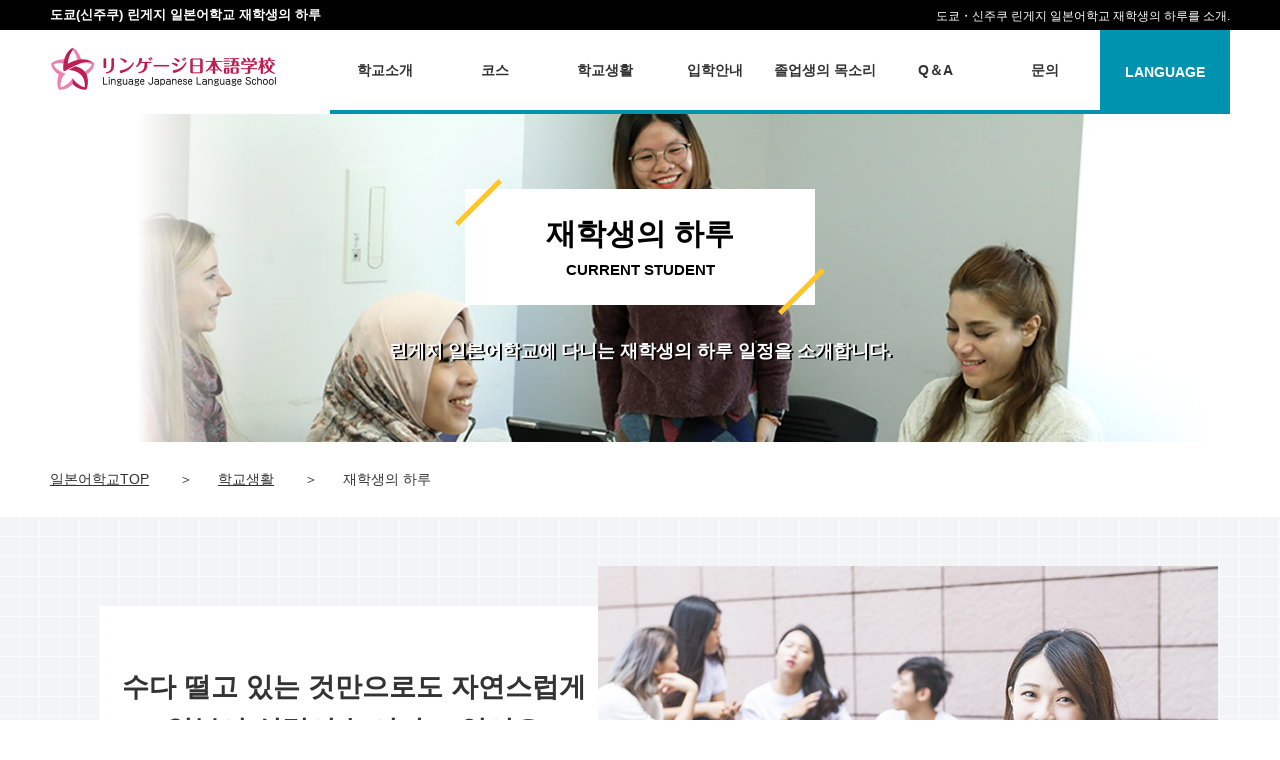

--- FILE ---
content_type: text/html; charset=UTF-8
request_url: https://www.linguage.jp/japanese-school/kr/school-life/1day.html
body_size: 16903
content:

<!DOCTYPE html>
<html lang="ko">
<head>
  <meta charset="utf-8">
  <title>도쿄 신주쿠 린게지 일본어학교 재학생의 하루</title>
  <meta name="description" content="도쿄 신주쿠 린게지 일본어학교에서 일본어를 배우고 있는 재학생의 하루를 소개. 일본 생활에 대해 소개합니다.">
  <meta name="keywords" content="일본어학교,린게지,도쿄,신주쿠">
  <meta name="format-detection" content="telephone=no">
  <meta name="viewport" content="width=device-width,user-scalable=no,maximum-scale=1" />
  <link rel="shortcut icon" href="/japanese-school/img/favicon.ico">
  <link rel="alternate" href="https://www.linguage.jp/japanese-school/school-life/1day.html" hreflang="ja" />
  <link rel="alternate" href="https://www.linguage.jp/japanese-school/cn/school-life/1day.html" hreflang="zh-cn" />
  <link rel="alternate" href="https://www.linguage.jp/japanese-school/en/school-life/1day.html" hreflang="en" />
  <link rel="alternate" href="https://www.linguage.jp/japanese-school/kr/school-life/1day.html" hreflang="ko" />

  <!--[if lt IE 9]>
  <script src="http://html5shiv.googlecode.com/svn/trunk/html5.js"></script>
  <script src="http://css3-mediaqueries-js.googlecode.com/svn/trunk/css3-mediaqueries.js"></script>
  <![endif]-->

  <style>
    @import url("/japanese-school/css/pc.css") screen and (min-width: 769px);
    @import url("/japanese-school/css/sp.css") screen and (max-width: 768px);
    @import url("/japanese-school/kr/css/kr_pc.css") screen and (min-width: 769px);
    @import url("/japanese-school/kr/css/kr_sp.css") screen and (max-width: 768px);

  </style>
  <script src="/japanese-school/js/jquery-1.11.3.min.js"></script>
  <script src="/japanese-school/js/add_script.js"></script>
  <script src="/japanese-school/kr/js/kr.js"></script>
  <script>
    (function(i,s,o,g,r,a,m){i['GoogleAnalyticsObject']=r;i[r]=i[r]||function(){
    (i[r].q=i[r].q||[]).push(arguments)},i[r].l=1*new Date();a=s.createElement(o),
    m=s.getElementsByTagName(o)[0];a.async=1;a.src=g;m.parentNode.insertBefore(a,m)
    })(window,document,'script','https://www.google-analytics.com/analytics.js','ga');

    ga('create', 'UA-88187121-1', 'auto');
    ga('send', 'pageview');
  </script></head>

<body>
<div id="page">
  <header>
    <div id="header-top">
      <div class="inner">
        <h1>도쿄(신주쿠) 린게지 일본어학교 재학생의 하루</h1>
          <p class="pc">도쿄・신주쿠 린게지 일본어학교 재학생의 하루를 소개.</p>

      </div>
    </div><!-- header-top -->

    <!-- PC用メニュー -->
      <div id="pc-header-nav" class="pc">
        <div class="inner clear">
          <div class="site-logo">
            <a href="/japanese-school/kr/"><img src="/japanese-school/img/logo/logo.png" alt="린게지 일본어학교"></a>
          </div>
          <div class="header-lang-list">
            <ul>
              <li><span class="drop-list-top">LANGUAGE</span>
                <ul>
                <li class="lang-btn-ja"><a href="">日本語</a></li>
                <li class="lang-btn-cn"><a href="">简体中文</a></li>
                <li class="lang-btn-en"><a href="">English</a></li>
                <li class="lang-btn-kr"><a href="">한국어</a></li>
                </ul>
              </li>
            </ul>
          </div>
          <div class="pc-header-nav-list">
            <ul class="clear">
              <li><a href="/japanese-school/kr/about/"><span>학교소개</span></a></li>
              <li><a href="/japanese-school/kr/courses/"><span>코스</span></a></li>
              <li><a href="/japanese-school/kr/school-life/"><span>학교생활</span></a></li>
              <li><a href="/japanese-school/kr/guide/"><span>입학안내</span></a></li>
              <li><a href="/japanese-school/kr/voice/"><span>졸업생의 목소리</span></a></li>
              <li><a href="/japanese-school/kr/faq/"><span>Q＆A</span></a></li>
              <li><a href="/japanese-school/kr/contact/"><span>문의</span></a></li>
            </ul>
            <span id="slide-line"></span>
          </div>
        </div>
      </div><!-- pc-header-nav -->
      <!-- // PC用メニュー -->

      <!-- SP用メニュー -->
      <div id="sp-header-wrap" class="sp">
        <div id="sp-header-top">
          <div class="site-logo">
            <a href="/japanese-school/kr/"><img src="/japanese-school/img/logo/logo.png" alt="린게지 일본어학교"></a>
          </div>
          <div id="sp-menu-btn"><span></span><span></span><span></span></div>
        </div>
        <div id="sp-header-nav">
          <div class="inner">
            <div class="header-lang-list">
              <ul>
              <li class="lang-btn-ja"><a href="">日本語</a></li>
              <li class="lang-btn-cn"><a href="">简体中文</a></li>
              <li class="lang-btn-en"><a href="">English</a></li>
              <li class="lang-btn-kr current"><a href="">한국어</a></li>
              </ul>
            </div>
            <div class="sp-header-nav-list">
              <ul>
              <li><a href="/japanese-school/kr/about/"><span>학교소개</span></a></li>
              <li><a href="/japanese-school/kr/courses/"><span>코스</span></a></li>
              <li><a href="/japanese-school/kr/school-life/"><span>학교생활</span></a></li>
              <li><a href="/japanese-school/kr/guide/"><span>입학안내</span></a></li>
              <li><a href="/japanese-school/kr/voice/"><span>졸업생의 목소리</span></a></li>
              <li><a href="/japanese-school/kr/faq/"><span>Q＆A</span></a></li>
              <li><a href="/japanese-school/kr/contact/"><span>문의</span></a></li>
              </ul>
            </div>
          </div>
        </div><!-- sp-header-nav -->
      </div><!-- sp-header-wrap -->
      <!-- // SP用メニュー -->


<!-- 日本語ヘッダー -->
  </header>

  <div id="main">
    <div id="sub-visual">
      <div class="sv-img-box"><img src="/japanese-school/img/other/1day_main.jpg" alt="재학생의 하루"></div>
      <div class="sv-inner">
        <div class="sv-txt-box">
          <div class="sp-ttl-box">
           <p class="sv-ttl">재학생의 하루<span>CURRENT STUDENT</span></p>
          </div>
          <p class="sv-txt">린게지 일본어학교에 다니는 재학생의 하루 일정을 소개합니다.</p>
       </div>
      </div>
    </div><!-- sub-visual -->

    <div id="pankuzu" class="pc">
     <div class="inner">
      <ul>
        <li class="pan-link"><a href="/japanese-school/kr/">일본어학교TOP</a></li>
        <li class="pan-link"><a href="/japanese-school/kr/school-life/">학교생활</a></li>
        <li>재학생의 하루</li>
      </ul>
     </div>
    </div>

    <div class="top-column bg01">
      <div id="oneday-box01" class="inner">
        <div class="top-column-box tcb01 bgn">
            <div class="tcb-txt-box3">
              <div class="h2_box">
                <h2>수다 떨고 있는 것만으로도 자연스럽게 일본어 실력이 늘어나고 있어요</h2>
                <p>from CHINA</p>
              </div>

              <img src="/japanese-school/img/thumbnail/chinese_thumb_01.jpg" alt="중국학생" class="pc-posi">

              <div class="cf">
                <dl>
                  <dt><span>Time schedule</span></dt>
                  <dd>저는 GUEST HOUSE에 살고 있습니다. 여러 나라 사람들이 함께 살고 있어서, 매일 같이 요리를 만들거나, 수다 떨거나, 쉬는 날에 같이  놀러 나가거나 합니다. 친구들과 수다 떨고 있는 것만으로도 자연스럽게 일본어 실력이 늘어나고 있어요!</dd>
                </dl>
                <figure><img src="/japanese-school/kr/img/thumbnail/chinese_thumb_02.jpg" alt="중국학생의 시간표"></figure>

              </div>
            </div>
        </div>
        <div class="top-column-box tcb02 bgn">
            <div class="tcb-txt-box3">
              <div class="h2_box">
                <h2>일본어가 능숙해지면 일본회사에 들어가서 일하고 싶어요</h2>
                <p>from VIETNAM</p>
              </div>
              <img src="/japanese-school/img/thumbnail/vietnam_thumb_01.jpg" alt="베트남학생" class="pc-posi">

              <div class="cf">
                <dl>
                  <dt><span>Time schedule </span></dt>
                  <dd>매일 일본어 공부와 아르바이트로 너무 바쁩니다.<br />하지만 학교 반 친구들과 이야기를 하거나 수업을 듣는 것은  정말 재미있어요. 빨리 일본어가 능숙해져서 일본회사에서 일하고 싶습나다 !</dd>
                </dl>
                <figure><img src="/japanese-school/kr/img/thumbnail/vietnam_thumb_02.jpg" alt="베트남학생의 시간표"></figure>

              </div>
            </div>
        </div>
        <div class="top-column-box tcb01 bgn">
            <div class="tcb-txt-box3">
              <div class="h2_box">
                <h2>많은 사람들과 교류해 <br />보고 싶습니다</h2>
                <p>from USA</p>
              </div>

              <img src="/japanese-school/img/thumbnail/american_thumb_01.jpg" alt="미국학생" class="pc-posi">

              <div class="cf">
                <dl>
                  <dt><span>Time schedule</span></dt>
                  <dd>저의 아침은 매일 취직정보 메일체크부터 시작됩니다.<br />
                  일본에서 일하는 것은 저의 꿈입니다.<br />
                  지금은 이력서를 쓰거나, 선생님과 면접 연습을 는 등 취업준비로 정신이 없지만, 조금 여유가 생긴다면 일본 각지를 여행하며 많은 일본 사람들과 교류해 보고 싶습니다.</dd>
                </dl>
                <figure><img src="/japanese-school/kr/img/thumbnail/american_thumb_02.jpg" alt="미국학생의 시간표"></figure>

              </div>
            </div>
        </div>
      </div><!-- inner -->
    </div><!-- top-column -->

  </div><!-- main -->


  <footer>
    <div id="footer-inq-box">
        <div class="inner">
          <div class="fib-txt-box">
            <p>「일본에서의 취업」<br>꿈은 이루어 진다.</p>
          </div>
          <div class="btn-more btn-contact">
            <a href="/japanese-school/kr/contact/"><span>문의</span></a>
          </div>
        </div>
    </div>

    <div class="fb-area fb-jp clear">
      <div class="fb-tl-container">
        <a href="https://www.facebook.com/linguage.japanese.school/?fref=ts" target="_blank" rel="nofollow" class="fb-tl-box clear">
          <div class="fb-tl-txt">
            <dl class="cf">
              <dt class="fb-tl-img01"><img src="/japanese-school/img/other/icon_fb.png" alt="facebook"></dt>
              <dd><span>公式Facebookページ</span><br>Facebook</dd>
            </dl>
            <p class="fb-tl-desc">여름 단기 프로그램과 이벤트 등 학교 정보를 공개중!</p>
            <div class="fb-tl-btn">
              <p>Facebookページを見る</p>
              <img class="fb-tl-img02" src="/japanese-school/img/other/icon_fb_link_tl.png" alt=" ">
            </div>
          </div>
        </a>
        <div class="fb-timeline">
          <div id="fb-root"></div>
          <div class="fb-page" data-href="https://www.facebook.com/linguage.japanese.school/?fref=ts" data-tabs="timeline" data-width="500" data-height="350" data-small-header="true" data-adapt-container-width="true" data-hide-cover="false" data-show-facepile="false"><blockquote cite="https://www.facebook.com/linguage.japanese.school/?fref=ts" class="fb-xfbml-parse-ignore"><a href="https://www.facebook.com/linguage.japanese.school/?fref=ts">リンゲージ日本語学校</a></blockquote></div>
        </div>
      </div>
    </div>

    <div id="footer-nav01">
        <div class="inner">
          <table class="fn01-box">
            <tr>
              <td>
                <p class="fn01-box-ttl"><a href="/japanese-school/kr/about/">학교소개</a></p>
                <ul>
                  <li><a href="/japanese-school/kr/about/mission.html">교육이념</a></li>
                  <li><a href="/japanese-school/kr/about/message.html">학교장 인사</a></li>
                  <li><a href="/japanese-school/about/company.html">회사개요</a></li>
                  <li><a href="/japanese-school/kr/about/access.html">지도</a></li>
                  <li><a href="/japanese-school/kr/about/teacher.html">강사소개</a></li>
                </ul>
              </td>
              <td>
                <p class="fn01-box-ttl"><a href="/japanese-school/kr/courses/">코스</a></p>
              </td>
              <td>
                <p class="fn01-box-ttl"><a href="/japanese-school/kr/school-life/">학교생활</a></p>
                <ul>
                  <li><a href="/japanese-school/kr/school-life/1day.html">재학생의 하루</a></li>
                </ul>
              </td>
              <td>
                <p class="fn01-box-ttl"><a href="/japanese-school/kr/guide/">입학안내</a></p>
                <ul>
                  <li><a href="/japanese-school/kr/guide/requirements.html">모집요강</a></li>
                  <li><a href="/japanese-school/kr/guide/document.html">필요 서류</a></li>
                  <li><a href="/japanese-school/kr/guide/flow.html">신청순서</a></li>
                  <li><a href="/japanese-school/kr/guide/pamphlet.html">학교 브로셔</a></li>
                  <li><a href="/japanese-school/kr/guide/tuition.html">학비 안내</a></li>
                  <li><a href="/japanese-school/kr/guide/cancellation.html">취소규정</a></li>
                  <li><a href="/japanese-school/kr/guide/scholarship.html">장학금</a></li>
                </ul>
              </td>
              <td>
                <p class="fn01-box-ttl"><a href="/japanese-school/kr/faq/">Q＆A</a></p>
                <p class="fn01-box-ttl"><a href="/japanese-school/kr/contact/">문의</a></p>
                <p class="fn01-box-ttl"><a href="/japanese-school/kr/sitemap.html">사이트 맵</a></p>
                <div class="p-mark-box-wrapper p-mark-pc-area">
                  <div class="p-mark-box">
                    <div class="p-mark">
                      <p class="p-mark-text">当社は一般財団法人日本情報経済社会推進協会（JIPDEC）より個人情報について適切な取り扱いが行われている企業に与えられる「プライバシーマーク」を取得しています。</p>
                      <a href="https://privacymark.jp/" target="_blank" rel="nofollow"><img src="/japanese-school/img/logo/21001344_03_75_EN.png" alt="プライバシーマーク 21001344_03_75_EN"></a>
                    </div>
                    <img class="corp-logo" src="/japanese-school/img/logo/zenken-logo-black.png" alt="Zenken 株式会社">
                  </div>
                </div>
              </td>
            </tr>
          </table>
        </div>
      </div><!-- footer-nav01 -->

      <div id="footer-nav02">
        <div class="inner">
          <ul>
            <li><a href="https://www.zenken.co.jp/privacypolicy/" target="_blank" rel="nofollow">개인정보 보호</a></li>
            <li><a href="https://www.zenken.co.jp/privacypolicy/treatment.html" target="_blank" rel="nofollow">개인정보 취급에 관해서</a></li>
          </ul>
          <div class="p-mark-box-wrapper p-mark-sp-area">
            <div class="p-mark-box">
              <div class="p-mark">
                <p class="p-mark-text">当社は一般財団法人日本情報経済社会推進協会（JIPDEC）より個人情報について適切な取り扱いが行われている企業に与えられる「プライバシーマーク」を取得しています。</p>
                <a href="https://privacymark.jp/" target="_blank" rel="nofollow"><img src="/japanese-school/img/logo/21001344_03_75_EN.png" alt="プライバシーマーク 21001344_03_75_EN"></a></div>
              <img class="corp-logo" src="/japanese-school/img/logo/zenken-logo-white.png" alt="Zenken 株式会社">
            </div>
          </div>
          <p id="copyright">Copyright &copy; Zenken All Rights Reserved.</p>
        </div>
      </div><!-- footer-nav02 -->

      <div id="page-top"><a href="#page"><img src="/japanese-school/img/ico/ico_arrow03.png" alt="TOP"></a></div>

    </footer>
  <script async defer crossorigin="anonymous" src="https://connect.facebook.net/ja_JP/sdk.js#xfbml=1&version=v12.0" nonce="h6xXNZxk"></script>
  </div><!-- page -->

</body>

</html>

--- FILE ---
content_type: text/css
request_url: https://www.linguage.jp/japanese-school/css/pc.css
body_size: 59771
content:
@charset "utf-8";

/*--------------------------------------------------------------------------------------------------------------
  CSSリセット
--------------------------------------------------------------------------------------------------------------*/

html,body,div,span,object,iframe,h1,h2,h3,h4,h5,h6,p,blockquote,pre,abbr,address,cite,code,del,dfn,em,img,ins,kbd,q,samp,small,strong,sub,sup,var,b,i,dl,dt,dd,ol,ul,li,fieldset,form,label,legend,table,caption,tbody,tfoot,thead,tr,th,td,article,aside,canvas,details,figcaption,figure,footer,header,hgroup,menu,nav,section,summary,time,mark,audio,video{margin: 0;padding: 0;border: 0;outline: 0;font-size: 100%;vertical-align: baseline;}
body{line-height: 1;}
article,aside,details,figcaption,figure,footer,header,hgroup,menu,nav,section{display: block;}
nav,ul,ol{list-style: none;}
blockquote,q{quotes: none;}
blockquote:before,blockquote:after,q:before,q:after{content: '';content: none;}
a{margin: 0;padding: 0;font-size: 100%;vertical-align: baseline;}
ins{background-color: #ff9;color: #000;text-decoration: none;}
mark{background-color: #ff9;color: #000;font-style: italic;font-weight: bold;}
del{text-decoration: line-through;}
abbr[title],dfn[title]{border-bottom: 1px dotted;cursor: help;}
table{border-collapse: collapse;border-spacing: 0;}
hr{display: block;height: 1px;border: 0;border-top: 1px solid #ccc;margin: 1em 0;padding: 0;}
input,select{vertical-align: middle;}
section.main a:hover{text-decoration: underline;}


/*--------------------------------------------------------------------------------------------------------------
  共通指定
--------------------------------------------------------------------------------------------------------------*/

body {
  color: #333;
  font-family: 'Hiragino Kaku Gothic Pro', 'ヒラギノ角ゴ Pro W3', Meiryo, メイリオ, Osaka, 'MS PGothic', arial, helvetica, sans-serif;
  font-size: 14px;
  -webkit-text-size-adjust: 100%;
}

div,h1,h2,h3,h4,p,li,dt,dd,th,td {
  box-sizing: border-box;
  -webkit-box-sizing:border-box;
}

h1,h2,h3,h4 {
  line-height: 180%;
}

p,li,dt,dd,th,td {
  line-height: 180%;
}

a {
  color: inherit;
  text-decoration: none;
	-webkit-transition: all 0.3s ease-in-out;
	-moz-transition: all 0.3s ease-in-out;
	-o-transition: all 0.3s ease-in-out;
	transition: all  0.3s ease-in-out;
}

a:hover {
  filter: alpha(opacity=60);
  -moz-opacity: 0.6;
  opacity: 0.6;
}
a.link-decoration {
	text-decoration: underline;
	color: #06C;
}

img {
  height: auto;
  line-height: 100%;
  max-width: 100%;
  vertical-align: bottom;
  width: auto;
}

input,
select,
textarea {
  border: none;
  font-family: inherit;
  padding: 10px;
}

select {
  cursor: pointer;
}

input[type="submit"],
input[type="reset"],
input[type="button"] {
  -webkit-appearance: none;
  border-radius: 0;
  border: none;
  cursor: pointer;
  transition: all  0.3s ease;
  -webkit-transition: all 0.3s ease;
  -moz-transition: all 0.3s ease;
  -o-transition: all 0.3s ease;
}

input[type="submit"]:hover,
input[type="reset"]:hover,
input[type="button"]:hover {
  filter: alpha(opacity=70);
  -ms-filter: "alpha(opacity=70)";
  opacity: 0.7;
}

em {
  font-style: normal;
}


/*--------------------------------------------------------------------------------------------------------------
  共通クラス
--------------------------------------------------------------------------------------------------------------*/
.validation-message {
  padding: 0 100px 20px;
}

.validation-message p {
  border: #ffc627 solid 2px;
  font-weight: bold;
  padding: 8px;
  text-align: center;
}

#page .t-center {
  text-align: center;
}

#page .t-right {
  text-align: right;
}

#page .f-bold {
  font-weight: bold;
}

#page .f-big {
  font-size: 120%;
}

#page .f-small {
  font-size: 80%;
}

#page .fl-left {
  float: left;
}

#page .fl-right {
  float: right;
}

#page .wrap {
  overflow: hidden;
}

#page .clear:after {
  content: "";
  clear: both;
  display: block;
}

#page .sp {
  display: none;
}

#page .bg01 {
  background: url('../img/bg/bg01.png');
}

#page .bg02 {
  background: url('../img/bg/bg02.png');
}

#page .pc-posi {
  position: absolute;
}

#page .d-none {
  display: none;
}

#page .p-ttl {
  border-bottom: 1px solid #000;
  display: table;
  font-size: 18px;
  font-weight: bold;
}

/*------------------------------------------
  MOREボタン
------------------------------------------*/
.btn-more {
  transition: all 0.5s ease;
  -webkit-transition: all 0.5s ease;
  -moz-transition: all 0.5s ease;
  -o-transition: all 0.5s ease;
}

/* ホバーで横に少しスライド*/
a:hover .more01,
.more01:hover,
.btn-access:hover,
.btn-Gmap:hover,
.btn-search:hover,
.btn-home:hover,
.btn-contact:hover {
  transform: translateX(15px);
  -webkit-transform: translateX(15px);
}

.btn-contact:hover {
  background: #fff url('../img/ico/ico_arrow01.png') no-repeat 85% 47%;
  background-size: 17px;
  border: 1px solid #0093af;
}

.btn-contact a:hover {
  color: #0093af;
  opacity: 1;
}

.more01 {
  background: #0093af url('../img/ico/ico_arrow02.png') no-repeat 20px 47%;
  background-size: 17px;
  border: 1px solid #0093af;
  color: #fff;
  display: table;
  min-width: 170px;
  margin: 0 auto;
  text-align: center;
}

.more01 a,
.btn-access a,
.btn-Gmap a,
.btn-search a,
.btn-home a,
.btn-contact a {
  display: block;
  line-height: 160%;
}

a .more01,
.more01 a {
  padding: 25px 20px 25px 45px;
}

a:hover .more01,
.more01 a:hover {
  color: #0093af;
}

a:hover .more01,
.more01:hover {
  background: #fff url('../img/ico/ico_arrow01.png') no-repeat 20px 47%;
  background-size: 17px;
  border: 1px solid #0093af;
}

.more02 {
  background: url('../img/ico/ico_arrow01.png') no-repeat left 47%;
  background-size: 12px;
  color: #0093af;
  display: inline-block;
  font-weight: bold;
  font-size: 12px;
  float: right;
  text-align: right;
  padding-left: 20px;
}

a .more03,
.sitemap-list p a {
  color: #0093af;
  display: table;
  font-weight: bold;
  font-size: 18px;
  margin: 0 auto;
  position: relative;
  padding: 10px 0 7px 50px;
}

a .more03:before,
.sitemap-list p a:before {
  background: #0093af url('../img/ico/ico_arrow02.png') no-repeat center;
  background-size: 15px;
  bottom: 0;
  content: "";
  display: block;
  height: 30px;
  left: 0;
  margin: auto;
  position: absolute;
  top: 0;
  width: 30px;
}

.more04 {
  background: #fff url('../img/ico/ico_arrow01.png') no-repeat 20px 47%;
  background-size: 17px;
  border: 1px solid #0093af;
  color: #fff;
  display: table;
  font-weight: bold;
  margin: 0 auto;
  text-align: center;
}

.more04 a {
  color: #0093af;
  display: block;
}

.more04 a {
  padding: 10px 20px 10px 45px;
}

.more04 a:hover {
  color: #fff;
}

.more04:hover {
  background: #0093af url('../img/ico/ico_arrow02.png') no-repeat 20px 47%;
  background-size: 17px;
  border: 1px solid #0093af;
}

.btn-access,
.btn-Gmap,
.btn-search,
.btn-home,
.btn-contact {
  background: #0093af url('../img/ico/ico_arrow02.png') no-repeat 96% 47%;
  background-size: 17px;
  border: 1px solid #0093af;
  color: #fff;
  font-weight: bold;
  margin: 0 auto;
  text-align: center;
  width: 400px;
}

.btn-contact {
  background: #0093af url('../img/ico/ico_arrow02.png') no-repeat 85% 47%;
  background-size: 17px;
  position: relative;
  top: 25%;
  width: 170px;
}

.btn-access a,
.btn-Gmap a,
.btn-search a,
.btn-home a,
.btn-contact a {
  height: 60px;
  padding: 0 20px;
}

.btn-contact a {
  font-weight: normal;
  padding: 2px 33px;
  text-align: left;
}

.btn-access a span,
.btn-Gmap a span,
.btn-search a span,
.btn-home a span,
.btn-contact a span {
  display: inline-block;
  top: 50%;
  -webkit-transform: translateY(-50%);
  -ms-transform: translateY(-50%);
  transform: translateY(-50%);
  position: relative;
}

.btn-contact a span {
  text-align: left;
}

.btn-access a span:before,
.btn-Gmap a span:before,
.btn-search a span:before,
.btn-home a span:before,
.btn-contact a span:before {
  bottom: 0;
  content: "";
  display: block;
  height: 30px;
  left: -40px;
  margin: auto;
  position: absolute;
  top: 0;
  width: 30px;
}

.btn-access a span:before {
  background: url('../img/ico/ico_access.png') no-repeat;
  background-size: contain;
}

.btn-Gmap a span:before {
  background: url('../img/ico/ico_map.png') no-repeat;
  background-size: contain;
}

.btn-search a span:before {
  background: url('../img/ico/ico_search.png') no-repeat;
  background-size: contain;
}

.btn-home a span:before {
  background: url('../img/ico/ico_home.png') no-repeat;
  background-size: contain;
}

/* 横並びの場合 */
.btn-wrap {
  display: table;
  margin: 0 auto;
}

.btn-wrap:after {
  clear: both;
  content: "";
  display: block;
}

.btn-wrap .btn-more {
  float: left;
  margin-right: 25px;
}

#page .btn-wrap .btn-more:last-child {
  margin-right: 0;
}

/*--------------------------------------------------------------------------------------------------------------
  コンテンツ幅
--------------------------------------------------------------------------------------------------------------*/

#page {
  min-width: 1180px;
  width: 100%;
}

.inner {
  margin: 0 auto;
  width: 1180px;
}

/*------------------------------------------
  header-top
------------------------------------------*/
#header-top {
  background: #000;
  color: #fff;
  padding: 3px 0;
}

#header-top .inner {
  overflow: hidden;
}

#header-top h1 {
  float: left;
}

#header-top p {
  float: right;
  font-size: 12px;
  margin-top: 3px;
}


/*------------------------------------------
  pc-header-nav
------------------------------------------*/

#pc-header-nav {
  background: #fff;
}

/* ナビ固定後 */
.fixed {
  box-shadow: 0 0 2px #ccc;
  left: 0;
  margin: auto;
  position:fixed;
  right: 0;
  transition: .5s;
  -moz-transition: .5s;
  -webkit-transition: .5s;
  -o-transition: .5s;
  -ms-transition: .5s;
  z-index: 900;
}

.site-logo {
  float: left;
  margin-top: 17px;
  width: 230px;
}

#pc-header-nav li {
  font-weight: bold;
  text-align: center;
}

#pc-header-nav li a {
  display: block;
}

/* 言語選択ドロップダウン ---------*/
#pc-header-nav .header-lang-list {
  color: #fff;
  float: right;
  width: 130px;
}

#pc-header-nav .header-lang-list ul {
  background: #0093af;
  position: relative;
  z-index: 100;
}

#pc-header-nav .header-lang-list .drop-list-top {
  cursor: pointer;
  display: block;
  height: 84px;
  line-height: 84px;
}

#pc-header-nav .header-lang-list li a {
  padding: 15px 0;
}

#pc-header-nav .header-lang-list li ul {
  background: #0093af;
  position: absolute;
  width: 100%;
}

#pc-header-nav .header-lang-list li ul li {
  border-bottom: 1px solid #77def1;
}

#pc-header-nav .header-lang-list li ul li:last-child {
  border-bottom: none;
}

#pc-header-nav .header-lang-list li ul li:hover {
  background: #017f97;
  border-bottom-color: #017f97;
}

/* フェードイン ドロップダウン */
#pc-header-nav .header-lang-list li ul {
  opacity: 0;
  top: 50%;
  transition: .5s;
  visibility: hidden;
}

#pc-header-nav .header-lang-list li:hover ul {
  opacity: 1;
  top: 100%;
  visibility: visible;
}

/* メニュー部分 ---------------*/
.pc-header-nav-list {
  float: right;
  position: relative;
}

.pc-header-nav-list li {
  float: left;
  width: 110px;
}

.pc-header-nav-list li a {
  height: 80px;
  position: relative;
}

.pc-header-nav-list li a span {
  display: block;
  top: 50%;
  position: relative;
  transform: translateY(-50%);
  -webkit-transform: translateY(-50%);
  -ms-transform: translateY(-50%);
}

#slide-line {
  background: #0093af;
  display: block;
  left: 0;
  height: 4px;
  position: absolute;
  transition: all .3s ease;
  -webkit-transition: all .3s ease;
}

.current {
  position: relative;
}

.current:after {
  background: #0093af;
  bottom: -4px;
  content: "";
  display: block;
  left: 0;
  height: 4px;
  position: absolute;
  width: 100%;
}

/*-------------------------------------------------------
  footer-inq-box
--------------------------------------------------------*/

#footer-inq-box {
  background: url('../img/other/sub_main_01.png') no-repeat center top;
  background-size: cover;
  height: 345px;
  text-align: center;
}

#footer-inq-box .inner {
  height: 100%;
  position: relative;
}

.fib-txt-box {
  display: block;
  position: relative;
  transform: translateY(-50%);
  -webkit-transform: translateY(-50%);
  -ms-transform: translateY(-50%);
  top: 40%;
}

.fib-txt-box p {
  color: #fff;
  font-size: 34px;
  font-weight: bold;
  margin-bottom: 30px;
}

.fib-txt-box .more01 {
  width: 200px;
}


/*-------------------------------------------------------
  sns-link
--------------------------------------------------------*/
#sns-link .inner {
  padding: 20px 0;
}

#sns-link ul {
  overflow: hidden;
}

#sns-link li {
  float: left;
  margin-right: 30px;
}

/*-------------------------------------------------------
  footer-nav01
--------------------------------------------------------*/

#footer-nav01 {
  background: #f2f4f5;
}

#footer-nav01 .inner {
  padding: 45px 0;
}

.fn01-box {
  min-height: 232px;
  width: 100%;
}

.fn01-box td {
  border-right: 1px solid #ddd;
  width: auto;
}

.fn01-box td:last-child {
  border: none;
}

.fn01-box a {
  display: block;
  padding: 5px 20px;
}

.fn01-box-ttl {
  color: #0093af;
  font-size: 16px;
  font-weight: bold;
  line-height: 120%;
  margin-bottom: 5px;
}

.fn01-box td li {
  line-height: 130%;
  margin-bottom: 5px;
}

/*-------------------------------------------------------
  footer-nav02
--------------------------------------------------------*/
#footer-nav02 {
  background: #000;
  font-size: 12px;
}

#footer-nav02 .inner {
  overflow: hidden;
  padding: 20px 0;
}

#footer-nav02 ul {
  float: left;
}

#footer-nav02 li {
    color: #fff;
    display: inline;
    margin-right: 20px;
}

#copyright {
  color: #999;
  float: right;
}

/*-------------------------------------------------------
  トップへ戻る
--------------------------------------------------------*/

#page-top {
  background: #0093b1;
  bottom: -80px;
  position: fixed;
  right: 30px;
  text-align: center;
  transition: .5s;
  -moz-transition: .5s;
  -webkit-transition: .5s;
  -o-transition: .5s;
  -ms-transition: .5s;
  z-index: 1000;
}

#page-top a {
  display: block;
}

#page-top img {
  padding: 20px;
  width: 20px;
}


/*--------------------------------------------------------------------------------------------------------------
  contents
--------------------------------------------------------------------------------------------------------------*/
#main .inner {
  padding: 60px 0;
}

#main h2 {
  background-repeat: no-repeat;
  background-position: center bottom;
  background-image: url('../img/ico/ico_bar01.png');
  background-size: 100px;
  font-size: 30px;
  margin-bottom: 45px;
  line-height: 120%;
  text-align: center;
  padding-bottom: 20px;
}

#main h2 span {
  display: block;
  font-size: 14px;
}

/* table 設定 -----------------------------------------*/
#main table {
  width: 100%;
}

#main th,
#main td {
  padding: 15px;
  text-align: left;
  vertical-align: top;
}

.table-type01 {
  border-top: 1px solid #d9d9d9;
}

.table-type01 th,
.table-type01 td {
  border-bottom: 1px solid #d9d9d9;
}

#main th.va-middle {
  vertical-align: middle;
}

.table-type01 th {
  width: 300px;
}

/*------------------------------------------
  top-page
------------------------------------------*/

/* main-visual -----------------------------------------*/
#main-visual {
  height: 660px;
}

.mv-txt-box {
  position: absolute;
  top: 300px;
}

.mv-txt-box p {
  font-weight: bold;
}

.mv-ttl {
  background: #ffc627;
  color: #000;
  display: inline-block;
  font-size: 44px;
  margin: 0 0 20px -30px;
  padding: 10px 15px 10px 30px;
}

.mv-txt {
  color: #fff;
  font-size: 28px;
  filter: dropshadow(color=#000,offX=3,offY=2);
  text-shadow: 3px 2px 0 #000;
}

.mv-txt-br {
  display: inline-block;
}

.mv-txt-br:last-of-type {
  display: block;
}

/* top-column -----------------------------------------*/
#main .top-column .inner {
  padding: 30px 0;
}

.top-column-box {
  margin: 90px auto;
  min-height: 380px;
  padding-top: 5%;
  position: relative;
}

.top-column-box + .top-column-box {
  margin-top: 150px;
}

.top-column-box a {
  display: block;
}

.top-column-box a:hover {
  filter: alpha(opacity=100);
  opacity: 1;
  -moz-opacity: 1;
}

.tcb-txt-box {
  position: relative;
  top: 50%;
  z-index: 2;
}

.tcb-txt-box h2,
.tcb-txt-box p {
  background-color: #fff;
  padding: 40px;
  position: relative;
  width: 50%;
  z-index: 2;
}

#main .tcb-txt-box h2 {
  margin-bottom: 0;
}

.tcb-txt-box p {
  background: #fff;
  padding-bottom: 60px;
  width: 50%;
}

.tcb-txt-box .pc-posi {
  top: -20%;
  z-index: 1;
}

.tcb-txt-box .more01 {
  margin: -30px auto 0;
  position: relative;
  z-index: 3;
}


/* 画像右 */
.tcb01 .more01 {
  margin-left: 17%;
}

.tcb01 .pc-posi {
  right: 0;
}

/* 画像左 */
.tcb02 .tcb-txt-box h2,
.tcb02 .tcb-txt-box p {
  margin: 0 0 0 auto;
}

.tcb02 .pc-posi {
  left: 0;
}

.tcb02 .more01 {
  margin-right: 17%;
}


/* top-topic -----------------------------------------*/

#top-topic .inner {
  position: relative;
}

.top-topic-carousel {
  margin: 0 auto;
  width: 1100px;
}

.ttc-box {
  margin: 0 25px;
}

.ttc-box a {
  display: block;
}

.ttc-box dt {
  color: #0093af;
  font-size: 18px;
  font-weight: bold;
}

.ttc-box dt img {
  display: block;
  margin-bottom: 15px;
}

/* topnews -----------------------------------------*/
#topnews .inner {
  overflow: hidden;
}

.topnews-ttl-box {
  float: left;
  width: 22%;
}

.topnews-list-box {
  float: right;
  width: 68%;
}

.topnews-list-box dl {
  border-bottom: 1px solid #ccc;
  overflow: hidden;
}

.topnews-list-box dt,
.topnews-list-box dd {
  padding: 15px 0;
}

.topnews-list-box dt {
  float: left;
  width: 15%;
}

.topnews-list-box dd {
  float: right;
  overflow: hidden;
  width: 84%;
}

.topnews-list-box dd a {
  display: block;
}


/*--------------------------------------------------------------------------------------------------------------
  下層ページ
--------------------------------------------------------------------------------------------------------------*/
.wrap-type01 {
  background: #fff;
  margin: 30px auto;
  padding: 45px;
}

/*-------------------------------------------------------
  パンくず
--------------------------------------------------------*/
#main #pankuzu .inner {
  padding: 25px 0;
}

#pankuzu ul {
  overflow: hidden;
}

#pankuzu li {
  float: left;
  font-size: 14px;
  margin-right: 25px;
}

#pankuzu li a {
  text-decoration: underline;
}

/* アンカー付きli */
.pan-link:after {
  content: "＞";
  margin-left: 30px;
}

/* sub-visual -----------------------------------------*/
#sub-visual {
  max-height: 400px;
  position: relative;
  text-align: center;
}

.sv-img-box {
  max-height: 400px;
  overflow: hidden;
}

.sv-img-box img {
  max-width: auto;
  width: 100%;
}

#sub-visual .sv-inner {
  height: 100%;
  left: 0;
  position: absolute;
  top: 0;
  width: 100%;
}

.sv-txt-box {
  display: block;
  position: relative;
  transform: translateY(-50%);
  -webkit-transform: translateY(-50%);
  -ms-transform: translateY(-50%);
  top: 50%;
}

.sv-txt-box p {
  font-weight: bold;
}

.sv-ttl {
  background: #fff;
  color: #000;
  display: inline-block;
  font-size: 30px;
  line-height: 100%;
  min-width: 350px;
  margin-bottom: 30px;
  padding: 30px 20px 25px;
  position: relative;
}

.sv-ttl:before,
.sv-ttl:after {
  background-size: contain;
  content: "";
  display: block;
  height: 47px;
  position: absolute;
  width: 47px;
}

.sv-ttl:before {
  background: url('../img/ico/ico_line01.png') no-repeat center;
  left: -10px;
  top: -10px;
}

.sv-ttl:after {
  background: url('../img/ico/ico_line01.png') no-repeat center;
  bottom: -10px;
  right: -10px;
}

.sv-ttl span {
  display: block;
  font-size: 15px;
  line-height: 140%;
  margin-top: 10px;
}

.sv-txt {
	color: #fff;
	filter: dropshadow(color=#000,offX=2,offY=1);
	font-size: 18px;
	max-width: 900px; /*y-labo yamada 修正800→900*/
	margin: 0 auto;
	text-shadow: 2px 1px 0 #000;
}


/* about -----------------------------------------*/
#about-box01 .inner {
  overflow: hidden;
  padding: 60px 0 30px;
}

.about-box01-child {
  box-shadow: 2px 2px 0 #d9d9d9;
  float: left;
  margin: 0 70px 50px 0;
  text-align: center;
  width: 338px;
}

.about-box01-child:nth-child(3n) {
  margin-right: 0;
}

.about-box01-child img {
  margin-bottom: 15px;
}

.about-box01-child a {
  display: block;
  padding-bottom: 15px;
}

/* company -----------------------------------------*/
.company-box p {
  text-align: center;
}

.company-box td .btn-wrap {
  margin: 10px auto 0 0;
}

.company-box td p {
  text-align: left;
}


/* access-box01 -----*/
/* Google Map */
.iframe-map {
  margin-bottom: 30px;
}

.access-box01-info {
  background: #fff;
  padding: 45px 60px 0;
}

.access-box01 .btn-wrap {
  margin-bottom: 30px;
}

.access-box01 .btn-wrap .btn-more {
  margin-right: 40px;
}

.access-box01-info table {
  border-top: 1px solid #d9d9d9;
}

#main .access-box01-info th,
#main .access-box01-info td {
  padding: 30px 0;
}

.access-box01-info th {
  width: 10%;
  text-align: center !important;
}

.access-box01-info td {
  width: 40%;
}

.access-box01-btm th,
.access-box01-btm td {
  padding: 0 0 30px !important;
}
/* access-box02 -----*/
.access-box02-child {
  float: left;
  margin-right: 40px;
  position: relative;
  width: 260px;
}

.access-box02-child:before {
  background: url('../img/ico/ico_arrow05.png') no-repeat;
  background-size: contain;
  content: "";
  height: 18px;
  left: 104%;
  position: absolute;
  top: 90px;
  width: 18px;
}

.access-box02-child:last-child {
  margin-right: 0;
}

.access-box02-child:last-child:before {
  content: none;
}

.access-box02-child img {
  margin-bottom: 10px;
}


/* access-box03 -----*/
.access-box03 .inner {
  text-align: center;
}

@media screen and (min-width:767px) {
  .map-sp {
  display: none;
  }
}

.route_map_jp {
  margin-top: 30px;
}

/* access-box04 -----*/
.access-box04 h3 {
  border-left: 4px solid #ffc627;
  font-size: 18px;
  font-weight: bold;
  line-height: 140%;
  margin-bottom: 20px;
  padding: 2px 0 0 20px;
}

.access-box04 .p-ttl {
  margin: 20px auto 15px 0;
}

#main .access-box04 table {
  float: left;
  margin-bottom: 15px;
  width: 50%;
}

#main .access-box04 table:last-child {
  border-left: none;
}

#main .access-box04 th,
#main .access-box04 td {
  border: 1px solid #dfe2e3;
  height: 70px;
  line-height: 150%;
  padding: 0;
  text-align: center;
  vertical-align: middle;
  width: 50%;
}

.access-box04 th {
  background: #f2f4f5;
}

#main .access-box04 table:last-child th,
#main .access-box04 table:last-child td {
  border-left: none;
}

/* notfound-box -----------------------------------------*/
.notfound-box p {
  text-align: center;
}

/* privacy-box -----------------------------------------*/
.privacy-box .p-ttl {
  margin: 0 auto 15px;
}

.privacy-box .t-right {
  margin-bottom: 30px;
}

.privacy-box-child {
  border: 1px solid #ddd;
  margin-top: 30px;
  padding: 30px 60px;
}

.privacy-box-child ul {
  counter-reset: pbc-li01;
}

.privacy-box-child li {
  border-bottom: 1px solid #ddd;
  margin-bottom: 30px;
  position: relative;
  padding: 0 0 30px 20px;
}

.privacy-box-child li:before {
  counter-increment: pbc-li01;
  content: counter(pbc-li01)".";
  display: block;
  left: 0;
  position: absolute;
}


.privacy-box-child ul li ul {
  counter-reset: pbc-li02;
  margin-top: 5px;
}

.privacy-box-child ul li ul li {
  border-bottom: none;
  margin-bottom: 0;
  padding: 0 0 0 45px;
  position: relative;
}

.privacy-box-child ul li ul li:before {
  counter-increment: pbc-li02;
  content: "（" counter(pbc-li02) "）";
  display: block;
  left: 0;
  position: absolute;
}

.privacy-box-sub {
  background: #f5f5f5;
  margin-top: 30px;
  padding: 20px;
  text-align: center;
}

.privacy-box-sub a {
  color: #0093af;
}

/* sitemap-list -----------------------------------------*/
.sitemap-box-wrap {
  background: #fff;
  overflow: hidden;
  padding: 45px;
}

.sitemap-list {
  width: 48%;
}

.sl-left {
  float: left;
  margin: 0 2% 0 0;
}

.sl-right {
  float: right;
  margin: 0 0 0 2%;
}

.sitemap-list p {
  border-bottom: 1px solid #333;
  line-height: 100%;
  margin-bottom: 10px;
  padding-bottom: 10px;
}

.sitemap-list p + p,
.sitemap-list ul + p {
  margin-top: 45px;
}

.sitemap-list p a {
  box-sizing: border-box;
  -webkit-box-sizing:border-box;
  margin-left: 0;
  width: 100%;
  line-height: 25px;
}

.sitemap-list ul {
  margin-left: 50px;
}

.sitemap-list li a {
  background: url('../img/ico/ico_arrow01.png') no-repeat left;
  background-size: 15px;
  color: #333;
  display: block;
  font-size: 16px;
  font-weight: normal;
  padding: 5px 5px 5px 30px;
}

/*------------------------------------------
  一時的措置
------------------------------------------*/
/*　非リンク箇所の動きを無効に */
a.no-events {
  cursor: default;
  pointer-events: none; }

a.no-events:hover {
  filter: alpha(opacity=100);
  opacity: 1;
  -moz-opacity: 1; }

#page a.no-events:hover .more01 {
  background: #0093af url("../img/ico/ico_arrow02.png") no-repeat 20px 47%;
  background-size: 17px;
  border: 1px solid #0093af;
  color: #fff;
  transform: none; }

/*mission*/
.top-column-box_mission {
  margin: -30px auto 90px;
  min-height: 380px;
  padding-top: 5%;
  position: relative; }

/*背景透明*/
.tcb-txt-box2 {
  position: relative;
  top: 50%;
  z-index: 2; }
  .tcb-txt-box2 h2 {
  background: none;
  width: 45%;
  padding-top: 100px; }
  .tcb-txt-box2 p.copy {
  background: none;
  text-align: center;
  font-weight: bold;
  font-size: 22px;
  line-height: 40px;
  padding-top: 70px; }

.tcb-txt-under {
  background: #fff;
  max-width: 1080px;
  width: 93%;
  margin: -80px auto 0;
  font-size: 22px;
  text-align: center;
  line-height: 44px;
  padding: 70px 20px 50px;
  font-weight: bold; }
  .tcb-txt-under.mb80 {
  margin-bottom: 80px; }
  .tcb-txt-under p {
  font-size: 14px;
  text-align: center;
  font-weight: lighter; }
  .tcb-txt-under p + p {
    margin-top: 50px; }
  .tcb-txt-under p.copy {
    font-weight: bold;
    font-size: 22px;
    line-height: 40px; }
  .tcb-txt-under p.name {
    border-top: 1px solid  #ccc;
    padding-top: 40px; }

.tcb-txt-under02 {
  background: #fff;
  max-width: 840px;
  margin: -80px auto 0;
  padding: 70px 20px; }
  .tcb-txt-under02 p {
  text-align: center; }
  .tcb-txt-under02 p + p {
    margin-top: 50px; }

/*下層汎用見出し*/
h3.cmn {
  border-left: 5px solid  #ffc627;
  padding: 0;
  padding-left: 25px;
  font-size: 22px;
  margin-bottom: 40px;
  line-height: 120%; }

/* course -----------------------------------------*/
div#course-box01 div.inner {
  padding: 80px 0; }
  div#course-box01 div.inner ul {
  border: 1px solid  #ccc;
  padding: 40px; }
  div#course-box01 div.inner ul li + li {
    margin-top: 5px; }
  div#course-box01 div.inner ul li:before {
    content: "●";
    color: #ffc627;
    margin-right: 15px;
    font-size: 13px; }
  div#course-box01 div.inner ol {
  border: 1px solid  #ccc;
  padding: 40px; }
  div#course-box01 div.inner ol li {
	margin-top: 5px;
	list-style-type: decimal;
	margin-left: 1em;
}

div#course-box02 div.inner div.cf div.box {
  max-width: 260px;
  width: 22.4%;
  float: left;
  margin-left: 3.4%; }
  div#course-box02 div.inner div.cf div.box:first-child {
  margin-left: 0; }
  div#course-box02 div.inner div.cf div.box dl {
  margin-top: 25px; }
  div#course-box02 div.inner div.cf div.box dl dt {
    font-size: 18px;
    font-weight: bold;
    margin-bottom: 15px; }

div#course-box03 .inner {
  padding: 80px 0; }
div#course-box03 table {
  border: 1px solid  #dfe2e3; }
  div#course-box03 table th {
  width: 400px;
  border: 1px solid  #dfe2e3;
  background: #f2f4f5;
  vertical-align: middle;
  text-align: center; }
  div#course-box03 table td {
  border: 1px solid  #dfe2e3;
  vertical-align: top;
  padding: 40px; }
  div#course-box03 table td ul li + li {
    margin-top: 5px; }

/* cancel -----------------------------------------*/
sup {
  font-size: 75.5%;
  position: relative;
  top: -0.1em; }

#main #cancel-box01 {
  background: #fff;
  padding: 60px 140px; }
#main #cancel-box01 .mt60 {
  margin-top: 60px; }
#main #cancel-box01 p {
  margin-bottom: 20px; }
#main #cancel-box01 table {
  margin: 0 auto 20px;
  border: 1px solid  #dfe2e3; }
#main #cancel-box01 table th {
    border: 1px solid  #dfe2e3;
    background: #f2f4f5;
    text-align: center;
    width: 220px;
    vertical-align: middle;
      float: none;
  display: table-cell; }
#main #cancel-box01 table td {
    text-align: center;
    border: 1px solid  #dfe2e3;
    padding: 20px 35px;
      float: none;
  height: auto;
  display: table-cell;
  width: auto; }
#main #cancel-box01 table td.txt {
    text-align: justify; }
#main #cancel-box01 table td span {
    font-weight: bold; }
#main #cancel-box01 table + p {
    margin-top: 40px; }
#main #cancel-box01 ul.att {
  font-size: 13px; }
#main #cancel-box01 table tr {
  width: auto;
  float: none;
}
/* flow -----------------------------------------*/
div#flow-box01 h2 {
  margin-top: 30px; }
div#flow-box01 p.head_copy {
  text-align: center;
  margin-bottom: 60px; }
div#flow-box01 div.flow_inner {
  background: #fff;
  padding: 60px; }
  div#flow-box01 div.flow_inner div.flow_box.cf {
  padding: 30px 30px 70px;
  background: url(../img/ico/ico_arrow_flow.png) no-repeat center bottom; }
  div#flow-box01 div.flow_inner div.flow_box.cf div.fl {
    width: 280px;
    float: left; }
  div#flow-box01 div.flow_inner div.flow_box.cf div.fr {
    float: right;
    width: 660px; }
    div#flow-box01 div.flow_inner div.flow_box.cf div.fr h3 {
    line-height: 1.4;
    font-size: 22px;
    margin-bottom: 40px; }
    div#flow-box01 div.flow_inner div.flow_box.cf div.fr h3 span {
      display: inline-block;
      text-align: center;
      background: #ffc627;
      width: 115px;
      height: 30px;
      margin-right: 30px;
      color: #000; }
    div#flow-box01 div.flow_inner div.flow_box.cf div.fr p {
    margin-bottom: 30px; }
    div#flow-box01 div.flow_inner div.flow_box.cf div.fr a {
    border: 1px solid #0093af;
    color: #0093af;
    font-weight: bold;
    background: url(../img/ico/ico_arrow07.png) no-repeat left 15px center;
    padding: 10px 20px 10px 35px;
    display: inline-block;
    margin-right: 15px;
    margin-bottom: 20px; }
  div#flow-box01 div.flow_inner div.flow_box.cf:last-child {
    background: none;
    padding-bottom: 10px; }

/* requirements -----------------------------------------*/
div#require-box01 {
  background: #fff;
  padding: 60px 140px; }
  div#require-box01 h2 {
  margin-top: 80px;
  margin-bottom: 30px; }
  div#require-box01 h2:first-child {
    margin-top: 0; }
  div#require-box01 p {
  margin-bottom: 30px;
  text-align: center; }
  div#require-box01 p.att {
    text-align: left;
    margin: 0; }
#main div#require-box01 table {
  margin: 0 auto 20px;
  border: 1px solid  #dfe2e3; }
#main div#require-box01 table th {
    border: 1px solid  #dfe2e3;
    background: #f2f4f5;
    text-align: center;
    width: 220px;
    vertical-align: middle;
      float: none;
  display: table-cell; }
#main div#require-box01 table td {
    text-align: center;
    border: 1px solid  #dfe2e3;
    padding: 20px 35px;
    vertical-align: middle;
      float: none;
  display: table-cell;
  width: auto;
  height: auto; }
#main div#require-box01 table td.txt {
    text-align: justify; }
#main div#require-box01 table td span {
    font-weight: bold; }
#main div#require-box01 table + p {
    margin-top: 40px; }
#main div#require-box01 table.hiyou th {
    width: 440px; }
  div#require-box01 .bg_gray {
  padding: 40px;
  background: #f5f5f5; }
  div#require-box01 .bg_gray ul li {
    text-indent: -27px;
    margin-left: 27px; }
    div#require-box01 .bg_gray ul li + li {
    margin-top: 5px; }
  div#require-box01 .bg_gray ul li:before {
    content: "●";
    color: #ffc627;
    margin-right: 15px;
    font-size: 13px; }
  div#require-box01 .bg_gray p {
    text-align: left;
    margin: 0; }
#main div#require-box01 table tr {
  width: auto;
  float: none;
}

/*20170619*/
.payment-info-area {
  box-sizing: border-box;
  border: 1px solid #dfe2e3;
  margin: 80px 0 0;
  padding: 30px 40px;
}
.payment-info-area h2 {
  font-size: 18px !important;
  margin-bottom: 20px !important;
}
.payment-info-desc {
  font-size: 14px;
  margin: 0 0 30px;
}
.payment-info-area img {
  box-sizing: border-box;
  border: 2px solid #e6e6e6;
  display: inline-block;
  font-size: 12px;
  height: auto;
  margin: 2em 46px 0 26px;
  padding: 2px;
  vertical-align: top;
  width: 190px;
}
.payment-info-txt {
  display: inline-block;
  font-size: 12px;
  margin-bottom: 0 !important;
  text-align: justify !important;
  width: 530px;
}
.payment-info-txt span {
  display: block;
  font-size: 11px;
}
.payment-info-link {
  font-size: 12px;
  margin-bottom: 0 !important;
}
.payment-info-link a {
  color: #0084c0;
  text-decoration: underline;
}
/* document -----------------------------------------*/
#document-box01 p.head_txt {
  text-align: center;
  margin-bottom: 40px; }
#document-box01 div.document_inner01 {
  background: #fff;
  margin-bottom: 30px;
  padding: 40px; }
  #document-box01 div.document_inner01 dl {
  width: 330px;
  float: left; }
  #document-box01 div.document_inner01 dl + dl {
    margin-left: 40px; }
  #document-box01 div.document_inner01 dl dt {
    font-size: 18px;
    font-weight: bold;
    color: #015363;
    text-align: center;
    margin-bottom: 10px; }
  #document-box01 div.document_inner01 dl dd a {
	display: block;
	color: #fff;
	text-align: center;
	padding: 15px;
	padding-left: 40px;
	font-weight: bold;
	background-color: #0093af;
	background-image: url(../img/ico/ico_document.png);
	background-repeat: no-repeat;
	background-position: 15px 15px;
}
  #document-box01 div.document_inner01 div.two_box {
  width: 705px;
  margin: 0 auto;
  padding-bottom: 60px; }
  #document-box01 div.document_inner01 div.three_box {
  padding-top: 60px;
  border-top: 1px solid  #dfe2e3; }
  #document-box01 div.document_inner01 div.three_box p.ttl {
    text-align: center;
    font-size: 18px;
    font-weight: bold;
    margin-bottom: 15px; }
    #document-box01 div.document_inner01 div.three_box p.ttl span {
    padding-bottom: 10px;
    background: url(../img/ico/ico_bar02.png) repeat-x center bottom; }
  #document-box01 div.document_inner01 div.three_box p.small {
    text-align: center;
    margin-bottom: 45px; }
    #document-box01 div.document_inner01 div.three_box p.small.mb0 {
    margin-top: 30px;
    margin-bottom: 0; }

#document-box02 {
  padding-top: 60px; }
  #document-box02 div.document_inner02 p.head_txt {
  text-align: center;
  margin-bottom: 40px; }
  #document-box02 div.document_inner02 div.cf dl.box {
  box-sizing: border-box;
  width: 360px;
  background: #f5f5f5;
  margin-right: 40px;
  margin-bottom: 40px;
  padding: 40px;
  float: left; }
  #document-box02 div.document_inner02 div.cf dl.box:nth-child(3n) {
    margin-right: 0; }
  #document-box02 div.document_inner02 div.cf dl.box dt {
    text-align: center;
    font-size: 18px;
    font-weight: bold;
    margin-bottom: 15px; }
  #document-box02 div.document_inner02 div.cf dl.box dd a {
    display: block;
    background: url(../img/ico/ico_dl.png) no-repeat left 40px center #0093af;
    color: #fff;
    text-align: center;
    padding: 15px;
    padding-left: 45px;
    font-weight: bold; }
  #document-box02 div.document_inner02 div.cf dl.box dd a.panf {
    margin-top: 20px;
    background: url(../img/ico/ico_dl.png) no-repeat left 80px center #0093af; }

/* faq -----------------------------------------*/
#faq-box01 #tab li {
  float: left;
  width: 33.3%;
  max-width: 388px;
  height: 65px;
  line-height: 65px;
  cursor: pointer;
  border: 2px solid  #0093af;
  background: url(../img/ico/ico_arrow06_2.png) no-repeat right 15px center #fff;
  font-size: 18px;
  font-weight: bold;
  text-align: center;
  color: #0093a0; }
  #faq-box01 #tab li + li {
  border-left: none; }
  #faq-box01 #tab li:hover {
  opacity: 0.7; }
#faq-box01 #tab li.select {
  background: url(../img/ico/ico_arrow06.png) no-repeat right 15px center #0093af;
  color: #fff; }
  #faq-box01 #tab li.select:hover {
  opacity: 1; }
#faq-box01 .disnon {
  display: none; }
#faq-box01 .content_wrap {
  background: #fff;
  padding: 60px 30px; }
#faq-box01 .qabox dt {
  display: block;
  cursor: pointer;
  background: url(../img/ico/ico_question.png) left 15px center no-repeat, url(../img/ico/ico_open.png) no-repeat right 20px center #f2f4f5;
  border-bottom: 1px solid  #ddd;
  padding: 15px;
  padding-left: 80px;
  font-size: 18px;
  font-weight: bold; }
  #faq-box01 .qabox dt.active {
  background: url(../img/ico/ico_question.png) left 15px center no-repeat, url(../img/ico/ico_close.png) no-repeat right 20px center #f2f4f5; }
#faq-box01 .qabox dd {
  display: none;
  padding: 35px 20px 20px 80px;
  background: url(../img/ico/ico_answer.png) no-repeat left 14px top 35px; }
  #faq-box01 .qabox dd p {
  margin-bottom: 30px; }
  #faq-box01 .qabox dd a {
  border: 1px solid #0093af;
  color: #0093af;
  font-weight: bold;
  background: url(../img/ico/ico_arrow07.png) no-repeat left 15px center;
  padding: 10px 20px 10px 35px;
  display: inline-block;
  margin-right: 15px;
  margin-bottom: 20px; }

/* teacher -----------------------------------------*/
.tcb-txt-box3 {
  position: relative;
  top: 100%;
  z-index: 2;
  width: 93%;
  max-width: 1080px;
  margin: -90px auto 0;
  background: #fff; }

.tcb-txt-box3 .pc-posi {
  top: -8%;
  right: -3.5%;
  z-index: 2; }

.tcb-txt-box3 .more01 {
  margin: -30px auto 0;
  position: relative;
  z-index: 3; }

/* 画像左 */
.tcb02 .tcb-txt-box3 h2,
.tcb02 .tcb-txt-box3 p {
  margin: 0 0 0 auto; }

.tcb02 .tcb-txt-box3 .pc-posi {
  right: 0;
  left: -3.5%; }

#teacher-box01 .tcb-txt-box3 h2,
#teacher-box01 .tcb-txt-box3 p {
  background-color: #fff;
  padding: 40px;
  position: relative;
  width: 50%;
  z-index: 1; }
#teacher-box01 .tcb-txt-box3 h2 {
  font-size: 18px;
  padding-top: 130px;
  margin-bottom: 130px; }
#teacher-box01 .tcb-txt-box3 h2 .catch-txt {
	font-size: 30px;
	margin-bottom: 20px;
	line-height: 120%;
}
#teacher-box01 .tcb-txt-box3 dl.cf {
  background: #fff;
  padding: 40px; }
  #teacher-box01 .tcb-txt-box3 dl.cf dt {
  max-width: 100px;
  width: 10%;
  font-weight: bold;
  font-size: 18px;
  float: left; }
  #teacher-box01 .tcb-txt-box3 dl.cf dt span {
    padding-bottom: 5px;
    background: url(../img/ico/ico_bar02.png) repeat-x left bottom; }
  #teacher-box01 .tcb-txt-box3 dl.cf dd {
  width: 100%;
  max-width: 1000px;
  padding-left: 120px; }
  #teacher-box01 .tcb-txt-box3 dl.cf dd:nth-child(2) {
    padding-bottom: 40px; }
#teacher-box01 .tcb-txt-box3 dl.cf dd.comment-only {
  padding-bottom: 0;
}

/* 1day -----------------------------------------*/
#oneday-box01 .tcb-txt-box3 {
  padding-bottom: 60px; }
  #oneday-box01 .tcb-txt-box3 .pc-posi {
  top: -40px; }
  #oneday-box01 .tcb-txt-box3 .h2_box {
  background-color: #fff;
  padding: 60px 20px;
  position: relative;
  width: 47%;
  z-index: 1;
  text-align: center;
  margin-bottom: 100px; }
  #oneday-box01 .tcb-txt-box3 .h2_box h2 {
    background: none;
    font-size: 27px;
    line-height: 43px;
    margin-bottom: 20px; }
  #oneday-box01 .tcb-txt-box3 .h2_box p {
    text-align: center;
    border: 1px solid  #0093af;
    display: inline-block;
    color: #0093af;
    padding: 5px 30px;
    font-weight: bold; }
  #oneday-box01 .tcb-txt-box3 .cf {
  padding: 0 70px; }
  #oneday-box01 .tcb-txt-box3 .cf figure {
    float: left;
    width: 53%;
    max-width: 500px; }
  #oneday-box01 .tcb-txt-box3 .cf dl {
    box-sizing: border-box;
    float: right;
    padding: 40px;
    width: 47%;
    max-width: 420px;
    background: #f5f5f5;
    margin-top: 50px; }
    #oneday-box01 .tcb-txt-box3 .cf dl dt {
    text-align: center;
    margin-bottom: 30px;
    font-weight: bold;
    font-size: 18px; }
    #oneday-box01 .tcb-txt-box3 .cf dl dt span {
      background: url(../img/ico/ico_bar02.png) repeat-x center bottom;
      padding-bottom: 10px; }
    #oneday-box01 .tcb-txt-box3 .cf dl dd {
    line-height: 28px; }
#oneday-box01 .tcb02 .h2_box {
  margin: 0 0 100px auto; }
#oneday-box01 .tcb02 .cf figure {
  float: right; }
#oneday-box01 .tcb02 .cf dl {
  float: left; }

/* news -----------------------------------------*/
#news-box01 {
  padding: 40px 0 0; }
  #news-box01 .inner {
  background: #fff;
  padding: 60px; }
  #news-box01 h2 {
  margin-bottom: 10px; }
  #news-box01 p.date {
  text-align: right;
  margin-bottom: 30px;
  font-size: 16px; }
  #news-box01 p {
  text-align: left; }
  #news-box01 .bg_gray {
  padding: 20px 40px;
  margin: 20px 0;
  background: #f5f5f5; }
  #news-box01 .bg_gray ul li {
    text-indent: -27px;
    margin-left: 27px; }
    #news-box01 .bg_gray ul li + li {
    margin-top: 5px; }
  #news-box01 .bg_gray ul li:before {
    content: "●";
    color: #ffc627;
    margin-right: 15px;
    font-size: 13px; }

/*for clearFix*/
.cf:after {
  display: block;
  height: 0;
  visibility: hidden;
  clear: both;
  content: "."; }

/* 追加 MacIE 5 と WinIE 7 向け */
.cf {
  display: inline-block; }

/*MacIE \*/
* html .cf {
  height: 1em; }

.cf {
  display: block; }

/*footer*/
.sns_box {
  padding: 15px 0; }
  .sns_box a {
  max-width: 220px;
  font-size: 15px;
  font-weight: bold;
  height: 30px;
  padding-left: 45px;
  line-height: 30px;
  display: inline-block; }
  .sns_box a.fb {
    background: url(../img/ico/facebook.png) no-repeat;
    background-size: contain;
    margin-right: 25px; }
  .sns_box a.insta {
    background: url(../img/ico/instagram.png) no-repeat;
    background-size: contain; }

/*追加*/
.sv-img-box {
  max-height: 400px;
  overflow: hidden; }

.acrobat-area {
  font-size: 12px;
  margin-bottom: 30px;
  overflow: hidden;
  float: right;
}

.acrobat-area p {
  float: left;
}

.acrobat-area p a {
  display: block;
  width: 150px;
  margin: 0 auto;
}

.acrobat-area p img {
  padding: 0;
  margin: 0
}

.arobat-area:after {
  content: "";
  display: block;
  clear: both;
}

/*# sourceMappingURL=pc.css.map */
.inner-events {
  margin: 0 auto;
}

.test-sp {
  display: none;
}

.test-pc{
  display: block;
}

/* summer-program */
.tpl-navi li {
  background: url(../img/news/ico_arrow001.gif) no-repeat center 61px;
  border: 2px solid #0093af;
  border-left: none;
  float: left;
  box-sizing: border-box;
  -webkit-box-sizing: border-box;
  width: 25%;
  height: 100px;
}

.tpl-navi li:first-child {
  border-left: 2px solid #0093af;
}

.tpl-navi li a {
  color: #0093af;
  display: block;
  text-align: center;
  padding: 27px 20px 20px;
  font-size: 18px;
  font-weight: bold;
  height: 49px;
}

#sec-navi {
  padding: 58px 0 13px 0;
}

.bg-gray {
  padding: 35px 40px;
  margin: 38px 0;
  background: #fff;
  border: 1px solid #ccc;
}

.bg-gray li {
  text-indent: -27px;
  margin-left: 27px;
  line-height: 35px;
  font-size: 18px;
}

.bg-gray li:before {
  content: "●";
  color: #ffc627;
  margin-right: 15px;
  font-size: 13px;
}

.tpl-bg {
  margin: 0 auto;
  width: 1160px;
}

#news-box01 .tpl-bg p {
  font-size: 18px;
  line-height: 36px;
  padding: 0px 0 47px 0;
}

#news-box01 .tpl-bg h2 {
  font-size: 28px;
  padding: 0 0 28px 0;
  line-height: 39px;
}

#news-box01 .tpl-bg p.date {
  text-align: center;
  font-size: 14px;
  padding: 0;
  margin: 30px 0 38px 0;
}

#news-box01 h3 {
  color: #333;
  font-size: 22px;
  border-left: 4px solid #ffc627;
  padding: 0 0 0 28px;
  line-height: 24px;
}

#news-box01 .events-bg01 p {
  font-size: 18px;
  font-weight: bold;
  text-decoration: none;
  border-bottom: 1px solid #333;
  display: inline-block;
  padding: 0 0 5px 0;
  margin: 30px 0 40px 0;
}

.original-bg {
  background: url(../img/news/img_bg001.gif) repeat-x center bottom;
}

.news-mainvisual {
  width: 720px;
  margin: 0 auto;
  display: block;
}

#main .bg01 table {
  margin: 0 auto 20px;
}

#main .bg01 table tr {
  width: 33.33%;
  float: left;
}

#main .bg01 table tr.first-area {
  width: 38%;
}

#main .bg01 table tr.second-area {
  width: 31%;
}

#main .bg01 table tr.third-area {
  width: 31%;
}

#main .bg01 table .tbl-set00 {
  border-right: 1px solid #e0e3e4;
}

#main .bg01 table th {
  border-top: 1px solid #e0e3e4;
  border-left: 1px solid #e0e3e4;
  background: #f2f4f5;
  color: #333;
  text-align: center;
  vertical-align: middle;
  display: block;
  width: 100%;
  float: left;
}

#main .bg01 table td {
  border-top: 1px solid #e0e3e4;
  border-left: 1px solid #e0e3e4;
  border-bottom: 1px solid #e0e3e4;
  color: #333;
  padding: 22px 33px;
  font-size: 14px;
  line-height: 29px;
  vertical-align: middle;
  width: 100%;
  height: 200px;
  display: table;
  float: left;
}

.posit-area {
  display: table-cell;
  vertical-align: middle;
  padding: 0 20px 0 23px;
}

#main .bg01 table td:after {

}

.sec-course {
  margin: 49px auto;
  width: 1160px;
}

.sec-period {
  background: #fff;
  padding: 60px 0 65px 0;
}

.events-bg01 {
  margin: 0 auto;
  width: 1160px;
}

.bg-gray-entry {
  padding: 40px 25px 25px;
  margin: 38px 0;
  background: #fff;
  border: 1px solid #ccc;
}

.bg-gray-entry li {
  color: #333;
  font-weight: bold;
  font-size: 18px;
  text-indent: 40px;
  margin-left: 27px;
  padding: 0 0 20px 0;
  line-height: 24px;
}

.bg-gray-entry li.ico-01 {
  background: url(../img/news/ico_no001.gif) no-repeat left 0;
}

.bg-gray-entry li.ico-02 {
  background: url(../img/news/ico_no002.gif) no-repeat left 0;
}

.bg-gray-entry li.ico-03 {
  background: url(../img/news/ico_no003.gif) no-repeat left 0;
}

.ico-01 a {
  background: url(../img/news/ico_arrow002.gif) no-repeat 13px;
  border: 1px solid #0093af;
  color: #0093af;
  display: inline-block;
  font-size: 15px;
  margin: 17px 0 10px 0px;
  /*padding: 10px 30px 10px 0px;*/
  padding: 10px 30px 10px 50px;
  text-indent: 0;
}

.ico-01 p {
  font-size: 16px;
  font-weight: normal;
  margin: 0;
}

.bg-gray-entry dl  {
  padding: 0;
  margin: 0;
}

.bg-gray-entry dl dt {
  padding: 10px 0 10px 0;
  margin: 0;
  text-align: left;
  text-indent: 0;
  font-weight: normal;
  font-size: 15px;
}

.bg-gray-entry dl dd {
  padding: 0;
  margin: 0;
  text-indent: 0;
}

.bg-gray-entry dd ul li {
  padding: 0 0 10px 0;
  margin: 0;
  text-indent: 0;
  font-weight: normal;
  font-size: 15px;
}

.deliver-areas li {
  padding: 0 0 10px 0;
  margin: 0;
  text-indent: 0;
  font-weight: normal;
  font-size: 15px;
}

p.deliver-areas {
  padding: 0 0 10px 0;
  margin: 0;
  text-indent: 0;
  font-weight: normal;
  font-size: 15px;
}

#news-box01 .bg-gray-entry dd p {
  padding: 0 0 10px 0;
  margin: 0;
  text-indent: 0;
  font-weight: normal;
  font-size: 15px;
}

#news-box01 .events-bg01 p.txt-deco01 {
  color: #333;
  font-size: 15px;
  font-weight: normal;
  border: none;
  display: block;
  margin: 0;
  padding: 0 0 30px 0;
}

.events-bg01 dl dt {
  color: #333;
  display: block;
  float: left;
  font-size: 15px;
  font-weight: bold;
}

.events-bg01 dl dd {
  color: #333;
  display: block;
  float: left;
}

.events-bg01 dl dd:last-child {
  float: none;
}

.events-bg01 dl dt.txt-deco02 {
  float: none;
}

#main .bg01 dd table {
  margin: 15px 0 0 0;
  display: inline-table;
  width: auto;
}

#main .bg01 dd table tr {
  width: 100%;
  float: none;
}

#main .bg01 dd table th {
  background-color: #c4ccd0;
  color: #fff;
  float: none;
}

#main .bg01 dd table th.tbl-set01 {
  width: 25%;
  display: table-cell;
}

#main .bg01 dd table tr.tbl-set02 {
  background: #f5f7f8;
}

#main .bg01 dd table td.tbl-set03 {
  text-align: left;
  border: 1px solid #e0e3e4;
}

#main .bg01 dd table td {
  text-align: center;
  width: 130px;
  height: auto;
  float: none;
  display: table-cell;
}


#news-box01 .events-bg01 span.txt-deco02 {
  font-size:   14px;
  display: block;
  padding: 27px 0 20px;
  margin: 0;
}

.sec-double {
  margin: 49px auto;
  width: 1160px;
}

.sec-option {
  float: left;
  width: 560px;
}

.sec-option dl,
.sec-lodging dl {
  background: #fff;
  display: block;
  padding: 45px 40px;
  margin: 40px 0 0 0;
  text-align: center;
  height: 480px;
}

.sec-option dl dt,
.sec-lodging dl dt {
  font-size: 18px;
  font-weight: bold;
  text-decoration: none;
  border-bottom: 1px solid #333;
  display: inline-block;
  padding: 0 0 5px 0;
  margin: 0 0 40px 0;
}

.sec-option dl dd,
.sec-lodging dl dd {
  text-align: left;
  font-size: 14px;
  line-height: 29px;
}

.sec-option dl dd img,
.sec-lodging dl dd img {
  display: block;
  text-align: left;
  padding: 0 0 20px 0;
}

.sec-lodging {
  float: right;
  width: 560px;
}

.sec-download {
  background: #fff;
  padding: 60px 0 65px 0;
}

#news-box01 .sec-download p {
  color: #333;
  font-size: 15px;
  font-weight: normal;
  border: none;
  display: block;
  margin: 0;
  padding: 40px 0 30px 0;
}

#news-box01 .sec-download dl.box dd p {
  display: block;
  background: url(../img/ico/ico_dl.png) no-repeat left 58px center #0093af;
  color: #fff;
  text-align: center;
  padding: 15px;
  padding-left: 45px;
  font-size: 14px;
  font-weight: bold;
}

.sec-download dl.box {
  box-sizing: border-box;
  width: 360px;
  background: #f5f5f5;
  margin-right: 40px;
  margin-bottom: 40px;
  padding: 40px;
  float: left;
  height: 206px;
}

.sec-download dl.box dt {
  text-align: center;
  font-size: 18px;
  font-weight: bold;
  float: none;
  margin-bottom: 15px;
}

.sec-download dl.box dd {

}

.sec-download dl.box dd a {
  display: block;
  background: url(../img/ico/ico_dl.png) no-repeat left 58px center #0093af;
  color: #fff;
  text-align: center;
  padding: 15px;
  padding-left: 45px;
  font-weight: bold;
}

.sec-download dl.box:nth-child(3n) {
  margin-right: 0;
}

#news-box01 .events-bg01 h4 {
  font-size: 18px;
  font-weight: bold;
  text-decoration: none;
  border-bottom: 1px solid #333;
  display: inline-block;
  padding: 0 0 5px 0;
  margin: 30px 0 40px 0;
}

/* fb-area */
.other a.fb-box:hover {
  background-color: rgba(0, 0, 0, 0.5);
  opacity: 1;
}


.fb-area,
.fb-jp {
  font-family: -apple-system, BlinkMacSystemFont, 'Helvetica Neue', 'Hiragino Sans', 'Hiragino Kaku Gothic ProN', '游ゴシック  Medium', meiryo, sans-serif;
  background: url("../img/other/fb_bunner_pc_bg.jpg") no-repeat center top;
  background-size: cover;
  height: 288px;
  text-align: center;
}

.other a.fb-box {
display: block;
    height: 100%;
}


.other a.fb-box:hover .fb-area {

}

.fb-txt {
  padding-top: 80px;
  position: relative;
  width: 600px;
  margin: 0 auto;
}

.fb-img {
  position: absolute;
  top: 50%;
  left: 90%;
}

.fb-txt dl {
  display: block;
  border: 2px solid #3b5998;
  width: 269px;
  margin: 0 auto;
  padding: 25px;
}

.fb-txt dt {
  float: left;
  padding: 0 20px 0 0;
}

.fb-txt dd {
  color: #3b5998;
  float: left;
  font-size: 33px;
  line-height: 25px;
  letter-spacing: 3px;
}

.fb-txt p {
  color: #bd2153;
  font-size: 18px;
  font-weight: bold;
  padding: 25px 0 0 0;
}

.fb-txt dd span {
  background: url(../img/other/icon_logomark.png) no-repeat left;
  color: #333;
  padding: 0 0 0 17px;
  font-size: 11px;
  float: left;
  font-weight: bold;
  margin: 0;
  line-height: 15px;
  letter-spacing: 2px;
}

.fb-img02 {
  position: absolute;
  top: 50%;
  left: 90%;
}

.fb-box {
  display: block;
  height: 100%;
}

p.fb-en-txt {
  color: #bd2153;
  font-size: 17px;
  font-weight: bold;
  padding: 9px 0 0 0;
}

/* Pマーク追加 20180514 */
.p-mark-sp-area {
  display: none;
}

.fn01-box td:last-child {
  position: relative;
  width: 335px;
}

.p-mark-box-wrapper {
	bottom: 0;
	left: 0;
	max-width: 330px;
	/* [disabled]position: absolute; */
	width: 330px;
	padding-top: 10px;
	padding-right: 0;
	padding-bottom: 0;
	padding-left: 15px;
	margin-top: 0px;
}

.p-mark {
  display: block;
  margin: 0 auto;
  overflow: hidden;
}

.p-mark-box-wrapper .p-mark a {
  display: inline-block;
  float: left;
  padding: 0;
}

.p-mark-box-wrapper .p-mark .p-mark-text {
  display: inline-block;
  float: right;
  font-size: 12px;
  line-height: 150%;
  margin: 0 0 0 -90px;
  padding: 0 0 0 90px;
  width: 100%;
  word-break: break-all;
}

.p-mark-box .corp-logo {
  display: block;
  margin: 5px 0 0;
  width: 150px;
}

/* 新規Facebookタイムライン追加 20190704*/
.fb-jp {
  height: auto;
}

.fb-tl-container {
  display: inline-block;
  margin: 60px auto;
  width: 100%;
  max-width: 1000px;
}

.fb-tl-box {
  background-color: #587ec0;
  display: block;
  float: left;
  height: 350px;
  width: 500px;
}

.fb-timeline {
  display: inline-block;
  width: 500px;
}

.fb-timeline a {
  color: #fff;
  font-size: 14px;
}

.fb-tl-box:hover {
  opacity: 0.7;
}

.fb-tl-txt {
  margin: 0;
  padding: 0;
  width: 500px;
}

.fb-tl-txt dl {
  border: 2px solid #fff;
  color: #fff;
  display: block;
  margin: 50px auto 30px;
  padding: 20px 30px;
  width: 280px;
}

.fb-tl-txt dt {
  float: left;
  padding: 0 10px 0 20px;
}

.fb-tl-txt dd {
  font-size: 33px;
  line-height: 80%;
  letter-spacing: 2px;
  padding-right: 20px;
}

.fb-tl-txt p {
  color: #fff;
}

.fb-tl-txt dd span {
  background: url(../img/other/icon_logomark_white.png) no-repeat 8% 20%;
  padding: 0 0 0 35px;
  font-size: 10px;
  float: left;
  margin: 0;
  line-height: 170%;
  letter-spacing: 2px;
}

.fb-tl-txt .fb-tl-desc {
  font-size: 18px;
  font-weight: bold;
  padding-bottom: 30px;
  line-height: 150%;
}

.fb-tl-btn {
  position: relative;
  margin: 0 auto;
  width: 340px;
}

.fb-tl-btn p {
  background-color: #fff;
  border-radius: 20px;
  color: #3b5998;
  font-size: 18px;
  padding: 2px 50px 2px 0;
}

.fb-tl-img02 {
  position: absolute;
  top: 23%;
  left: 80%;
}


/* y-labo yamada追加*/


#page #main .column-two {
	width: 100%;
	padding-top: 20px;
	padding-right: 0%;
	padding-bottom: 20px;
	padding-left: 0%;
	clear: both;
	overflow: hidden;
	margin: 0px;
}
#page #main .column-two .column-in {
	width: 47%;
	padding-right: 0%;
	padding-left: 3%;
	float: left;
	padding-top: 10px;
	padding-bottom: 10px;
	margin: 0px;
}
#page #main .column-two .column-in img {
	margin-right: auto;
	margin-left: auto;
}
#page #main .banner-pc {
	display: block;
	text-align: center;
}
#page #main .banner-sp {
	text-align: center;
	display: none;
}
.sns-icon {
	width: 100%;
	overflow: hidden;
	padding-top: 10px;
	padding-bottom: 10px;
}
.sns-icon ul {
	margin: 0px;
	padding: 0px;
	width: 100%;
	text-align: right;
}
.sns-icon ul li {
	padding: 5px;
	list-style-type: none;
	display: inline-block;
}
.sns-icon ul li img {
	width: 50px;
}

/* ↓↓↓↓↓ 就職サポート ↓↓↓↓↓ */
#main .support-wrap .inner {
  padding: 40px 0 60px;
}
.support-text {
  text-align: left;
  margin: 0 auto 50px;
  max-width: 830px;
  width: 100%;
}
.support-wrap .wrap-type01 {
  margin: 0 auto 30px;
}
.support-box {
  padding: 60px;
}
.support-contents-box {
  margin: 0 auto 50px;
}
.support-contents-box:last-of-type {
  margin: 0;
  padding: 30px 0 0;
}
.support-contents-box h3 {
  margin: 0 0 20px;
}
.support-contents-box p {
  margin: 0 0 30px;
  padding: 0 15px;
}
.support-wrap ul {
  border: 1px solid #ccc;
  padding: 20px 30px;
}
.support-wrap ul li:before,
.support-contents-txt span:before,
.support-txt:before {
  content: "●";
  color: #ffc627;
  margin-right: 15px;
  font-size: 13px;
}
.support-contents-box iframe {
  display: block;
  margin: 0 auto;
  max-width: 830px;
  width: 100%;
}
.support-contents-box .support-contents-txt {
  margin: 0 0 15px;
  padding: 0 30px;
}
.support-contents-box .support-contents-txt span {
  display: block;
  font-size: 15px;
  font-weight: bold;
}
.support-contents-box .more01 {
  margin-top: 30px;
}
.support-rows {
  display: flex;
  flex-direction: row-reverse;
  flex-wrap: wrap;
  justify-content: space-between;
  padding: 0 20px;
}
.support-image-grp {
  width: 48%
}
.support-image-grp img {
  display: block;
  margin: 3px auto 5px;
}
.support-image-grp p {
  text-align: center;
}
.support-rows-text-area {
  width: 48%;
}
.support-rows-text-area p {
  margin-bottom: 10px;
}
.support-rows-text-area > p span {
  font-size: 16px;
  font-weight: bold;
}
.support-rows-text {
  margin-top: 10px;
}
.support-txt-grp p {
  margin-bottom: 0;
}
.support-ttl span {
  font-weight: bold;
}
.support-txt span {
  display: block;
  margin-left: 28px;
}
/* ↑↑↑↑↑ 就職サポート ↑↑↑↑↑ */


--- FILE ---
content_type: text/css
request_url: https://www.linguage.jp/japanese-school/css/sp.css
body_size: 65839
content:
@charset "utf-8";

/*--------------------------------------------------------------------------------------------------------------
  CSSリセット
--------------------------------------------------------------------------------------------------------------*/

html,body,div,span,object,iframe,h1,h2,h3,h4,h5,h6,p,blockquote,pre,abbr,address,cite,code,del,dfn,em,img,ins,kbd,q,samp,small,strong,sub,sup,var,b,i,dl,dt,dd,ol,ul,li,fieldset,form,label,legend,table,caption,tbody,tfoot,thead,tr,th,td,article,aside,canvas,details,figcaption,figure,footer,header,hgroup,menu,nav,section,summary,time,mark,audio,video{margin: 0;padding: 0;border: 0;outline: 0;font-size: 100%;vertical-align: baseline;}
body{line-height: 1;}
article,aside,details,figcaption,figure,footer,header,hgroup,menu,nav,section{display: block;}
nav,ul,ol{list-style: none;}
blockquote,q{quotes: none;}
blockquote:before,blockquote:after,q:before,q:after{content: '';content: none;}
a{margin: 0;padding: 0;font-size: 100%;vertical-align: baseline;}
ins{background-color: #ff9;color: #000;text-decoration: none;}
mark{background-color: #ff9;color: #000;font-style: italic;font-weight: bold;}
del{text-decoration: line-through;}
abbr[title],dfn[title]{border-bottom: 1px dotted;cursor: help;}
table{border-collapse: collapse;border-spacing: 0;}
hr{display: block;height: 1px;border: 0;border-top: 1px solid #ccc;margin: 1em 0;padding: 0;}
input,select{vertical-align: middle;}
section.main a:hover{text-decoration: underline;}


/*--------------------------------------------------------------------------------------------------------------
  共通指定
--------------------------------------------------------------------------------------------------------------*/

body {
  color: #333;
  font-family: 'Hiragino Kaku Gothic Pro', 'ヒラギノ角ゴ Pro W3', Meiryo, メイリオ, Osaka, 'MS PGothic', arial, helvetica, sans-serif;
  font-size: 16px;
  -webkit-text-size-adjust: 100%;
}

div,h1,h2,h3,h4,p,li,dt,dd,th,td {
  -webkit-box-sizing:border-box;
  box-sizing: border-box;
}

h1,h2,h3,h4 {
  line-height: 160%;
}

p,li,dt,dd,th,td {
  line-height: 160%;
}

a {
  color: inherit;
  text-decoration: none;
  -webkit-transition: all 0.3s ease-in-out;
  -moz-transition: all 0.3s ease-in-out;
  -o-transition: all 0.3s ease-in-out;
  transition: all  0.3s ease-in-out;
}

a:hover {
  filter:alpha(opacity=60);
  -moz-opacity: 0.6;
  opacity: 0.6;
}
a.link-decoration {
	text-decoration: underline;
	color: #06C;
}

img {
  height: auto;
  width: auto;
  max-width: 100%;
  line-height: 100%;
  vertical-align: bottom;
}

input,
select,
textarea {
  font-family: inherit;
  padding: 10px;
  border: none;
}

select {
  cursor: pointer;
}

input[type="submit"],
input[type="reset"],
input[type="button"] {
  -webkit-appearance: none;
  border-radius: 0;
  border: none;
  cursor: pointer;
  -webkit-transition: all 0.3s ease;
  -moz-transition: all 0.3s ease;
  -o-transition: all 0.3s ease;
  transition: all  0.3s ease;
}

input[type="submit"]:hover,
input[type="reset"]:hover,
input[type="button"]:hover {
  filter: alpha(opacity=70);
  -ms-filter: "alpha(opacity=70)";
  opacity: 0.7;
}

em {
  font-style: normal;
}

/*for clearFix*/
.cf:after {
  display: block;
  height: 0;
  visibility: hidden;
  clear: both;
  content: "."; }

/* 追加 MacIE 5 と WinIE 7 向け */
.cf {
  display: inline-block; }

/*MacIE \*/
* html .cf {
  height: 1em; }

.cf {
  display: block; }

/*--------------------------------------------------------------------------------------------------------------
  共通クラス
--------------------------------------------------------------------------------------------------------------*/
.validation-message {
  padding: 20px 4% 0;
}

.validation-message p {
  border: #ffc627 solid 2px;
  font-weight: bold;
  padding: 8px;
  text-align: center;
}

#page .t-center {
  text-align: center;
}

#page .t-right {
  text-align: right;
}

#page .f-bold {
  font-weight: bold;
}

#page .f-big {
  font-size: 120%;
}

#page .f-small {
  font-size: 80%;
}

#page .fl-left {
  float: left;
}

#page .fl-right {
  float: right;
}

#page .wrap {
  overflow:r hidden;
}

#page .clear:after {
  content: "";
  clear: both;
  display: block;
}

#page .pc {
  display: none;
}

#page .bg01 {
  background: url('../img/bg/bg01.png');
}

#page .bg02 {
  background: url('../img/bg/bg02.png');
}

#page .br-sp {
  display: block;
}

#page .d-none {
  display: none;
}

#page .p-ttl {
  border-bottom: 1px solid #000;
  display: table;
  font-size: 16px;
  font-weight: bold;
}

a.no-events {
  pointer-events: none;
}



/*------------------------------------------
  MOREボタン
------------------------------------------*/

.btn-more {
  line-height: 130%;
}

.more01 {
  background: #0093af url('../img/ico/ico_arrow02.png') no-repeat 20px 49%;
  background-size: 17px;
  border: 1px solid #0093af;
  color: #fff;
  display: table;
  min-width: 170px;
  margin: 0 auto;
  font-size: 14px;
  text-align: center;
}

.more01 a,
.btn-access a,
.btn-Gmap a,
.btn-search a,
.btn-home a,
.btn-contact a {
  display: block;
  line-height: 160%;
}

a .more01,
.more01 a {
  padding: 20px 20px 20px 45px;
}

a:hover .more01,
.more01 a:hover {
  color: #0093af;
}

a:hover .more01,
.more01:hover {
  background: #fff url('../img/ico/ico_arrow01.png') no-repeat 20px 49%;
  background-size: 17px;
  border: 1px solid #0093af;
}

.more02 {
  background: url('../img/ico/ico_arrow01.png') no-repeat left 47%;
  background-size: 12px;
  color: #0093af;
  font-weight: bold;
  font-size: 12px;
  display: inline-block;
  text-align: right;
  padding-left: 20px;
}

.more03,
.sitemap-list p a {
  color: #0093af;
  display: table;
  font-weight: bold;
  font-size: 16px;
  line-height: 160%;
  position: relative;
  padding: 7px 0 7px 32px;
}

.more03:before,
.sitemap-list p a:before {
  display: block;
  content: "";
  background: #0093af url('../img/ico/ico_arrow02.png') no-repeat center;
  background-size: 14px;
  width: 25px;
  height: 25px;
  position: absolute;
  left: 0;
  top: 0;
  bottom: 0;
  margin: auto;
}

.more04 {
  background: #fff url('../img/ico/ico_arrow01.png') no-repeat 20px 47%;
  background-size: 17px;
  border: 1px solid #0093af;
  color: #fff;
  font-weight: bold;
  margin: 0 auto;
  text-align: center;
}

.more04 a {
  color: #0093af;
  display: block;
}

.more04 a {
  padding: 10px 20px 10px 45px;
}

.more04 a:hover {
  color: #fff;
}

.more04:hover {
  background: #0093af url('../img/ico/ico_arrow02.png') no-repeat 20px 47%;
  background-size: 17px;
  border: 1px solid #0093af;
}

.btn-access,
.btn-Gmap,
.btn-search,
.btn-home,
.btn-contact {
  background: #0093af url('../img/ico/ico_arrow02.png') no-repeat 97% 47%;
  background-size: 17px;
  border: 1px solid #0093af;
  color: #fff;
  font-size: 14px;
  font-weight: bold;
  margin: 0 auto;
  max-width: 400px;
  text-align: center;
}

.btn-contact {
  background: #0093af url('../img/ico/ico_arrow02.png') no-repeat 85% 47%;
  background-size: 17px;
  font-weight: normal;
  width: 170px;
}

.btn-access a,
.btn-Gmap a,
.btn-search a,
.btn-home a,
.btn-contact a {
  height: 60px;
  padding: 0 9% 0 60px;
}

.btn-contact a {
  margin: -1px 0;
  padding: 0 9% 0 17%;
}

.btn-access a span,
.btn-Gmap a span,
.btn-search a span,
.btn-home a span,
.btn-contact a span {
  display: inline-block;
  top: 50%;
  -webkit-transform: translateY(-50%);
  -ms-transform: translateY(-50%);
  transform: translateY(-50%);
  position: relative;
  margin-left: -25px;
}

.btn-contact a span {
  font-size: 14px;
}

.btn-access a span:before,
.btn-Gmap a span:before,
.btn-search a span:before,
.btn-home, a span:before,
.btn-contact a span:before {
  content: "";
  display: block;
  width: 25px;
  height: 25px;
  position: absolute;
  left: -40px;
  top: 0;
  bottom: 0;
  margin: auto;
}

.btn-access a span:before {
  background: url('../img/ico/ico_access.png') no-repeat;
  background-size: contain;
}

.btn-Gmap a span:before {
  background: url('../img/ico/ico_map.png') no-repeat;
  background-size: contain;
}

.btn-search a span:before {
  background: url('../img/ico/ico_search.png') no-repeat;
  background-size: contain;
}

.btn-home a span:before {
  background: url('../img/ico/ico_home.png') no-repeat;
  background-size: contain;
}

/*--------------------------------------------------------------------------------------------------------------
  コンテンツ幅
--------------------------------------------------------------------------------------------------------------*/
#page {
  width: 100%;
}

/*--------------------------------------------------------------------------------------------------------------
  header
--------------------------------------------------------------------------------------------------------------*/


/*------------------------------------------
  header-top
------------------------------------------*/

#header-top {
  position: relative;
  z-index: 800;
}

#header-top .inner {
  background: #000;
  color: #fff;
  padding: 3px 10px;
}

#header-top h1 {
  font-size: 10px;
}

/*------------------------------------------
  sp-header-wrap
------------------------------------------*/

/* ナビ固定後 */
.fixed {
  box-shadow: 0 0 2px #ccc;
  margin: auto;
  left: 0;
  position:fixed;
  right: 0;
  transition: .5s;
  -moz-transition: .5s;
  -webkit-transition: .5s;
  -o-transition: .5s;
  -ms-transition: .5s;
  z-index: 900;
}


/* sp-header-top ----------------------*/
#sp-header-top {
  background: #fff;
  overflow: hidden;
  position: relative;
  z-index: 700;
}

/* site-logo */
.site-logo {
  float: left;
  padding: 3px 0 2px 2px;
  width: 235px;
}


/* sp-menu-btn */
#sp-menu-btn {
  background: #0093af;
  cursor: pointer;
  height: 50px;
  position: absolute;
  right: 0;
  transition: .5s;
  -moz-transition: .5s;
  -webkit-transition: .5s;
  -o-transition: .5s;
  -ms-transition: .5s;
  top: 0;
  width: 50px;
}

#sp-menu-btn,
#sp-menu-btn span {
  box-sizing: border-box;
  display: inline-block;
  transition: all .4s;
}

#sp-menu-btn span {
  background-color: #fff;
  border-radius: 3px;
  height: 3px;
  left: 0;
  margin: auto;
  position: absolute;
  right: 0;
  width: 75%;
}

#sp-menu-btn span:nth-of-type(1) {
  top: 9px;
}

#sp-menu-btn span:nth-of-type(2) {
  top: 22px;
}

#sp-menu-btn span:nth-of-type(3) {
  bottom: 12px;
}

#sp-menu-btn.active span:nth-of-type(1)  {
  transform: translateY(15px) rotate(-45deg);
  -webkit-transform: translateY(15px) rotate(-45deg);
}

#sp-menu-btn.active span:nth-of-type(2)  {
  animation: active-menu-bar02 .8s forwards;
  -webkit-animation: active-menu-bar02 .8s forwards;
  left: 50%;
  opacity: 0;
}

#sp-menu-btn.active span:nth-of-type(3)  {
  transform: translateY(-11px) rotate(45deg);
  -webkit-transform: translateY(-11px) rotate(45deg);
}

@-webkit-keyframes active-menu-bar02 {
  100% {
  height: 0;
  }
}

@keyframes active-menu-bar02  {
  100% {
  height: 0;
  }
}

/*------------------------------------------
  sp-header-nav
------------------------------------------*/

#sp-header-nav {
  display: none;
  background: rgba(255,255,255,.9);
  width: 100%;
  overflow-y: scroll;
  position: absolute;
  top: 0;
  padding-top: 100px;
  z-index: 600;
}

@media screen and (min-width: 480px) {
  #sp-header-nav {
  height: 300px;
  padding-bottom: 50px;
  }
}

.fixed #sp-header-nav {
  padding-top: 70px;
}

#sp-header-nav li {
  font-weight: bold;
}

#sp-header-nav li a {
  display: block;
}

/* メニューを開いた際の他領域 */
#overlay {
  background: #000;
  background: rgba(0,0,0,.7);
  display: none;
  height: 100%;
  left: 0;
  position: fixed;
  top: 0;
  width: 100%;
  z-index: 500;
}

/* 言語選択ドロップダウン ---------*/
.header-lang-list {
  margin: 0 auto 25px;
  overflow: hidden;
  width: 96%;
}

.header-lang-list li {
  background: #fff;
  border: 3px solid #0093af;
  color: #0093af;
  display: block;
  float: left;
  margin: 0 1%;
  text-align: center;
  width: 48%;
}

.header-lang-list li:nth-child(n + 3) {
  margin-top: 3%;
}

.header-lang-list li:last-child {
  margin-right: 0;
}

.header-lang-list li.current {
  background: #0093af;
  color: #fff;
}

.header-lang-list li a {
  padding: 15px 5px;
}

/* メニュー部分 ---------------*/
.sp-header-nav-list ul {
  border-top: 2px solid #000;
  overflow: hidden;
}

.sp-header-nav-list li {
  border-bottom: 2px solid #000;
  float: left;
  width: 50%;
}

.sp-header-nav-list li:nth-child(odd) {
  border-right: 2px solid #000;
}

.sp-header-nav-list li a {
  padding: 0 15px;
  position: relative;
  height: 70px;
}

.sp-header-nav-list li a span {
  display: block;
  position: relative;
  top: 50%;
  transform: translateY(-50%);
  -webkit-transform: translateY(-50%);
  -ms-transform: translateY(-50%);
}

/*-------------------------------------------------------
  footer-inq-box
--------------------------------------------------------*/
#footer-inq-box {
  background: url('../img/other/sub_main_01.png') no-repeat center top;
  background-size: cover;
  text-align: center;
}

#footer-inq-box .inner {
  padding: 45px 0;
}

.fib-txt-box {
  display: block;
  padding: 0 5px;
}

.fib-txt-box p {
  color: #fff;
  font-size: 22px;
  font-weight: bold;
  margin: -5px 0 5px;
}

.fib-txt-box .more01 {
  width: 200px;
}

/*-------------------------------------------------------
  sns-link
--------------------------------------------------------*/

#sns-link .inner {
  padding: 20px 15px;
}

#sns-link ul {
  display: table;
  margin: 0 auto;
  overflow: hidden;
}

#sns-link li {
  float: left;
  margin-right: 15px;
}

/*-------------------------------------------------------
  footer-nav01
--------------------------------------------------------*/

#footer-nav01 {
  background: #f2f4f5;
}

#footer-nav01 .inner {
  padding: 20px 15px;
}

.fn01-box {
  display: block;/* android 対策 */
  font-size: 12px;
  width: 100%;
}

.fn01-box td {
  border-bottom: 2px solid #ddd;
  display: block;
  float: left;/* IE9 対策 */
  overflow: hidden;
  width: 100%;
}

.fn01-box td:last-child {
  border: none;
}

.fn01-box a {
  display: block;
  padding: 7px 0;
}

.fn01-box-ttl {
  color: #0093af;
  font-weight: bold;
  float: left;
  width: 30%;
}

.fn01-box ul {
  float: right;
  overflow: hidden;
  width: 70%;
}

.fn01-box li {
  float: left;
  margin-right: 4%;
  width: 48%;
}

.fn01-box li:nth-child(even) {
  margin-right: 0;
}


/*-------------------------------------------------------
  footer-nav02
--------------------------------------------------------*/

#footer-nav02 {
  background: #000;
  font-size: 12px;
}

#footer-nav02 .inner {
  padding: 20px 10px;
}

#footer-nav02 ul {
  display: table;
  margin: 0 auto 15px;
}

#footer-nav02 li {
  color: #fff;
  display: inline-block;
  margin: 0 7px 0 27px;
  line-height: 25px;
  text-indent: -27px;
}

#footer-nav02 li a {

}

#footer-nav02 li a::before {
  content: "・";
  color: #fff;
  margin-right: 5px;
  font-size: 13px;
}

#copyright {
  /*border-top: 2px solid #4b4b4b;*/
  color: #999;
  text-align: center;
  padding-top: 15px;
}


/*-------------------------------------------------------
  トップへ戻る
--------------------------------------------------------*/

#page-top {
  background: rgba(0,147,177,.7);;
  bottom: -80px;
  position: fixed;
  right: 15px;
  transition: .5s;
  -moz-transition: .5s;
  -webkit-transition: .5s;
  -o-transition: .5s;
  -ms-transition: .5s;
  text-align: center;
  z-index: 1000;
}

#page-top a {
  display: block;
}

#page-top img {
  width: 15px;
  padding: 15px;
}

/*--------------------------------------------------------------------------------------------------------------
  contents
--------------------------------------------------------------------------------------------------------------*/
#main h2 {
  background-repeat: no-repeat;
  background-position: center bottom;
  background-image: url('../img/ico/ico_bar01.png');
  background-size: 100px;
  font-size: 22px;
  line-height: 140%;
  margin: 0 -5px 20px;
  padding-bottom: 12px;
  text-align: center;
}

#main h2 span {
  display: block;
  font-size: 14px;
}

#main .inner {
  padding: 20px 15px;
}

/* table 設定 -----------------------------------------*/
#main table {
  border-top: 2px solid #d9d9d9;
  width: 100%;
}

#main th,
#main td {
  text-align: left;
  vertical-align: top;
}

#main th {
  padding: 15px 0 3px;
}

#main td {
  border-bottom: 2px solid #d9d9d9;
  padding: 3px 0 15px;
}

.table-type01 th,
.table-type01 td {
  float: left;/* IE9 対策 */
  display: block;
  width: 100%;
}

/*------------------------------------------
  top-page
------------------------------------------*/

/* main-visual -----------------------------------------*/

#main-visual {
  height: 300px;
}

#main #main-visual .inner {
  position: relative;
  padding: 0;
}

.mv-txt-box {
  margin-top: 100px;
  position: relative;
  z-index: 10;
}

.mv-txt-box p {
  font-weight: bold;
}

.mv-ttl {
  background: #ffc627;
  color: #000;
  font-size: 24px;
  line-height: 140%;
  margin-bottom: 15px;
  padding: 10px;
  width: 200px;
}

.mv-txt {
  color: #fff;
  font-size: 18px;
  text-shadow: 2px 2px 0 #000;
}

.mv-txt-br {
  display: block;
  margin: 0;
  padding: 0;
}

/* top-column -----------------------------------------*/
.top-column {
  padding: 15px 0;
}

.top-column-box {
  background: #fff;
  margin-bottom: 30px;
}

.top-column-box a {
  display: block;
  padding: 15px;
}

.top-column-box img {
  display: block;
  margin: 0 auto 20px;
}

.tcb-txt-box .more01 {
  margin: 20px auto;
}

/* top-topic -----------------------------------------*/
.top-topic-carousel {
  margin: 0 40px;
  width: auto;
}

.ttc-box {
  margin: 0 5px;
}

.ttc-box a {
  display: block;
}

.ttc-box dt {
  color: #0093af;
  font-size: 16px;
  font-weight: bold;
}

.ttc-box dd {
  font-size: 14px;
}

.ttc-box dt img {
  display: block;
  margin-bottom: 15px;
}


/* topnews -----------------------------------------*/
#topnews .inner {
  position: relative;
}

#topnews .more01 {
  bottom: 30px;
  left: 0;
  margin: auto;
  right: 0;
}

.topnews-list-box {
  margin-bottom: 100px;
}

.topnews-list-box dl {
  border-bottom: 2px solid #ccc;
  margin-bottom: 10px;
}

.topnews-list-box dt {
  padding: 5px 0;
}

.topnews-list-box dd a {
  display: block;
  padding: 10px 0 20px;
}

.topnews-ttl-box .btn-more {
  position: absolute;
  width: 170px;
}

/*-------------------------------------------------------
  下層ページ
--------------------------------------------------------*/
.wrap-type01 {
  background: #fff;
  margin: 10px auto;
  padding: 15px;
}

/* sub-visual -----------------------------------------*/
#sub-visual {
  position: relative;
  text-align: center;
}

/* 画像をクロップ */
.sv-img-box {
  height: 200px;
  overflow: hidden;
}

.sv-img-box img {
  height: 100%;
  left: 50%;
  max-width: 1000px;
  position: relative;
  top: 50%;
  transform: translate(-50%,-50%);
  -webkit-transform: translate(-50%,-50%);
  -ms-transform: translate(-50%,-50%);
  width: auto;
}

.sv-img-box.message {
  background: url(../img/other/message_main_sp.jpg) no-repeat right center;
  background-size: cover;
  height: 200px;
}

.sv-txt-box .sp-ttl-box {
  height: 200px;/* タイトルボックスの高さを画像と合わせる */
  position: absolute;
  top: 0;
  width: 100%;
  z-index: 2;
}

.sv-txt-box p {
  font-weight: bold;
}

.sv-ttl {
  background: #fff;
  color: #000;
  display: inline-block;
  font-size: 22px;
  line-height: 130%;
  max-width: 260px;/* タイトルボックスの上下左右中央にポジショニング */
  margin: auto;
  transform: translateY(-50%);
  -webkit-transform: translateY(-50%);
  -ms-transform: translateY(-50%);
  padding: 20px 5px 17px;
  position: relative;
  top: 50%;
  width: 80%;
}

.sv-ttl:before,
.sv-ttl:after {
  background-size: contain;
  content: "";
  display: block;
  height: 35px;
  position: absolute;
  width: 35px;
}

.sv-ttl:before {
  background: url('../img/ico/ico_line01.png') no-repeat center;
  left: -10px;
  top: -10px;
}

.sv-ttl:after {
  background: url('../img/ico/ico_line01.png') no-repeat center;
  right: -10px;
  bottom: -10px;
}

.sv-ttl span {
  display: block;
  font-size: 12px;
  line-height: 140%;
  margin-top: 5px;
}

.sv-txt {
  font-size: 16px;
  margin: 20px auto;
  width: 85%;
}

.sv-ttl.message {
  max-width: 160px;
}

/* about-box01 -----------------------------------------*/
#about-box01 .inner {
  padding: 45px 15px;
}

.about-box01-child {
  box-shadow: 2px 2px 0 #d9d9d9;
  margin: 0 auto 20px;
  overflow: hidden;
}

.about-box01-child:last-child {
  margin-bottom: 0;
}

.about-box01-child a {
  align-items:center;
  -webkit-box-align:center;/*--- Androidブラウザ用 ---*/
  -ms-flex-align:center;/*--- IE10 ---*/
  -webkit-align-items:center;/*--- safari（PC）用 ---*/
  display:-webkit-box;/*--- Androidブラウザ用 ---*/
  display:-ms-flexbox;/*--- IE10 ---*/
  display: -webkit-flex;/*--- safari（PC）用 ---*/
  display:flex;
  overflow: hidden;
}

.about-box01-child img {
  float: left;/* IE9 対策 */
  position: relative;
  width: 50%;
  z-index: 2;
}

.about-box01-child .more03 {
/*
  position: absolute;
  left: 55%;
  vertical-align: middle;
  top: 0;
  bottom: 0;
  margin: auto;
  height: 100%;
  width: 40%;
*/
}

.about-box01-child .more03 {
  float: right;/* IE9 対策 */
  margin-left: 4%;
  width: 45%;
  z-index: 2;
}

/* company -----------------------------------------*/
.company-box {
  padding: 0 15px;
}

.company-box td .btn-wrap {
  margin: 20px auto 0;
}

.company-box td .more04 {
  margin-bottom: 20px;
  max-width: 220px;
}


/* access -----------------------------------------*/
.access-box01-info {
  background: #fff;
  padding: 15px;
}

.access-box01 .btn-wrap {
  margin-bottom: 20px;
}

.access-box01 .btn-wrap .btn-more {
  margin-bottom: 20px;
}

.access-box01-info table {
  border-top: 1px solid #d9d9d9;
  display: block;/* android 対策 */
}

#main .access-box01-info th,
#main .access-box01-info td {
  border-bottom: none;
  display: block;
  float: left;/* IE9 対策 */
  width: 100%;
}

/* access-box02 -----*/
.access-box02-child {
  max-width: 670px;
  margin: 0 auto 75px;
  position: relative;
}

.access-box02-child:before {
  background: url('../img/ico/ico_arrow06.png') no-repeat;
  background-size: contain;
  bottom: -40px;
  content: "";
  height: 30px;
  left: 0;
  margin: auto;
  position: absolute;
  right: 0;
  width: 30px;
}

.access-box02-child:last-child {
  margin-bottom: 0;
}

.access-box02-child:last-child:before {
  content: none;
}

.access-box02-child img {
  margin-bottom: 10px;
}

/* access-box03 -----*/
@media screen and (max-width:767px) {
  .map-pc {
  display: none;
  }
}
@media screen and (min-width:768px) {
  .map-sp {
  display: none;
  }
}

.route_map_jp {
  margin: 15px 0 0 0;
  box-sizing: border-box;
  overflow-x: hidden;
  overflow: hidden;
  text-align: center;
}

.map-window {
  box-sizing: border-box;
  max-width: 100%;
  height: 256px;
}

@media screen and (min-width:320px) {
  .map-window {
  max-width: 290px;
  height: 174px;
  }
}
@media screen and (min-width:375px) {
  .map-window {
  max-width: 345px;
  height: 207px;
  }
}
@media screen and (min-width:425px) {
  .map-window {
  max-width: 395px;
  height: 237px;
  }
}
@media screen and (min-width:496px) {
  .map-window {
  max-width: 466px;
  height: 280px;
  }
}
@media screen and (min-width:567px) {
  .map-window {
  max-width: 484px;
  height: 290px;
  }
}

/* access-box04 -----*/
.access-box04 h3 {
  border-left: 4px solid #ffc627;
  font-size: 18px;
  font-weight: bold;
  line-height: 140%;
  margin-bottom: 15px;
  padding: 2px 0 0 20px;
}

.access-box04 .p-ttl {
  margin: 30px 0 15px;
}

#main .access-box04 table {
  border-top: 1px solid #dfe2e3;
}

#main .access-box04 table + table {
  border-top: none;
  margin-bottom: 10px;
}

#main .access-box04 th,
#main .access-box04 td {
  border: 1px solid #dfe2e3;
  border-top: none;
  font-size: 14px;
  padding: 15px 5px;
  text-align: center;
  vertical-align: middle;
  width: 50%;
}

.access-box04 th {
  background: #f2f4f5;
}


/* notfound-box -----------------------------------------*/
.notfound-box .btn-wrap .btn-more + .btn-more {
  margin-top: 20px;
}


/* privacy-box -----------------------------------------*/
.privacy-box .p-ttl {
  margin: 0 auto 20px;
}

.privacy-box .t-right {
  font-size: 12px;
  margin-bottom: 20px;
}

.privacy-box-child {
  border: 1px solid #ddd;
  font-size: 14px;
  margin-top: 20px;
  padding: 15px;
}

.privacy-box-child .t-right {
  font-size: inherit;
}

.privacy-box-child ul {
  counter-reset: pbc-li01;
}

.privacy-box-child li {
  border-bottom: 1px solid #ddd;
  margin-bottom: 15px;
  padding: 0 0 15px 20px;
  position: relative;
}

.privacy-box-child li:before {
  counter-increment: pbc-li01;
  content: counter(pbc-li01)".";
  display: block;
  left: 0;
  position: absolute;
}

.privacy-box-child ul li ul {
  counter-reset: pbc-li02;
  margin-top: 5px;
}

.privacy-box-child ul li ul li {
  border-bottom: none;
  margin-bottom: 0;
  position: relative;
  padding: 0 0 0 30px;
}

.privacy-box-child ul li ul li:before {
  counter-increment: pbc-li02;
  content: "（" counter(pbc-li02) "）";
  display: block;
  left: -10px;
  position: absolute;
}

.privacy-box-sub {
  background: #f5f5f5;
  font-size: 12px;
  margin-top: 20px;
  padding: 10px;
}

.privacy-box-sub a {
  color: #0093af;
}

/* sitemap-list -----------------------------------------*/
.sitemap-box-wrap {
  background: #fff;
  padding: 15px;
}

.sl-left {
  margin-bottom: 15px;
}

.sitemap-list p {
  border-bottom: 1px solid #333;
  line-height: 100%;
  margin-bottom: 10px;
  padding-bottom: 10px;
}

.sitemap-list p + p,
.sitemap-list ul + p {
  margin-top: 20px;
}

.sitemap-list p a {
  box-sizing: border-box;
  -webkit-box-sizing:border-box;
  margin-left: 0;
  width: 100%;
}

.sitemap-list ul {
  margin-left: 20px;
}

.sitemap-list ul li {
  font-size: 14px;
}

.sitemap-list li a {
  background: url('../img/ico/ico_arrow01.png') no-repeat left;
  background-size: 12px;
  color: #333;
  display: block;
  padding: 7px 5px 5px 20px;
}

/*--------------------------------------------------------------------------------------------------------------
  @media
--------------------------------------------------------------------------------------------------------------*/
/*スマホ横2*/
@media screen and (max-width: 640px) {

}

/*スマホ横3*/
@media screen and (max-width: 480px) {

}

/*スマホ縦*/
@media screen and (max-width: 414px) {
  #page .br-414 {
  display: block;
  }

  /*------------------------------------------
  MOREボタン
  ------------------------------------------*/
  .btn-access,
  .btn-Gmap,
  .btn-search,
  .btn-home,
  .btn-contact {
    background-size: 17px;
    font-size: 13px;
  }
  .btn-access a span,
  .btn-Gmap a span,
  .btn-search a span,
  .btn-home a span,
  .btn-contact a span {
    margin-left: -31px;
  }
  .btn-access a span:before,
  .btn-Gmap a span:before,
  .btn-search a span:before,
  .btn-home a span:before,
  .btn-contact a span:before {
    height: 22px;
    left: -27px;
    width: 22px;
  }

  .btn-access a span:before {
    left: -30px;
  }

  .sitemap-list p a {
    padding: 5px 5px 5px 35px;
  }

  .sitemap-list p a:before {
    background-size: 17px;
    height: 25px;
    width: 25px;
  }

  /*-------------------------------------------------------
  footer-nav01
  --------------------------------------------------------*/
  .fn01-box td {
  padding: 10px 0;
  }
  .fn01-box a {
  padding: 5px 0;
  }
  .fn01-box-ttl {
  float: none;
  width: auto;
  }
  .fn01-box ul {
  float: none;
  width: auto;
  }
  /* sitemap-box -----------------------------------------*/
  .sitemap-list p {
  padding-bottom: 5px;
  }
}

/*スマホ縦*/
@media screen and (max-width: 320px) {
  #page .br-320 {
  display: block;
  }
  /* about-box01 -----------------------------------------*/
  .more03 {
  font-size: 14px;
  padding: 10px 0 10px 25px;
  }
  .more03:before {
  background-size: 10px;
  width: 15px;
  height: 15px;
  }
}

/*
@media screen and (max-width: 736px) {

}
@media screen and (max-width: 640px) {

}
@media screen and (max-width: 480px) {

}
@media screen and (max-width: 414px) {

}
*/

/*------------------------------------------
  一時的措置
------------------------------------------*/
/* 非リンク箇所の動きを無効に */
a.no-events {
  cursor: default; }

a.no-events:hover {
  filter: alpha(opacity=100);
  -moz-opacity: 1;
  opacity: 1; }

#page a.no-events:hover .more01 {
  background: #0093af url("../img/ico/ico_arrow02.png") no-repeat 20px 49%;
  background-size: 17px;
  border: 1px solid #0093af;
  color: #fff; }

/*mission*/
.top-column-box_mission img {
  display: block;
  margin: 0 auto 20px; }

/*追加*/
.tcb-txt-box2 img {
  width: 90%; }
.tcb-txt-box2 p.copy {
  background: none;
  text-align: center;
  font-weight: bold;
  font-size: 16px;
  line-height: 30px; }

.tcb-txt-under {
  background: #fff;
  margin: -60px auto 0;
  font-size: 14px;
  text-align: center;
  padding: 15% 10% 10%;
  font-weight: bold; }
  .tcb-txt-under p {
  font-size: 14px;
  font-weight: lighter;
  text-align: left; }
  .tcb-txt-under p + p {
    margin-top: 20px; }
  .tcb-txt-under p.copy {
    font-weight: bold;
    font-size: 16px;
    line-height: 30px;
    text-align: center; }
  .tcb-txt-under p.name {
    border-top: 1px solid  #ccc;
    padding-top: 30px;
    text-align: center; }

.tcb-txt-under02 {
  background: #fff;
  margin: -50px auto 30px;
  padding: 40px 20px; }
  .tcb-txt-under02 p {
  font-size: 14px; }
  .tcb-txt-under02 p + p {
    margin-top: 20px; }

/*下層汎用見出し*/
h3.cmn {
  border-left: 5px solid  #ffc627;
  padding: 0;
  padding-left: 25px;
  font-size: 22px;
  margin-top: 20px;
  margin-bottom: 20px;
  line-height: 120%; }

/* course -----------------------------------------*/
div#course-box01 div.inner ul {
  border: 1px solid  #ccc;
  padding: 30px; }
  div#course-box01 div.inner ul li {
  margin-left: 28px;
  text-indent: -28px;
  line-height: 1.4;
  text-align: left;
  font-size: 13px; }
  div#course-box01 div.inner ul li + li {
    margin-top: 15px; }
  div#course-box01 div.inner ul li:before {
    content: "●";
    color: #ffc627;
    margin-right: 15px;
    font-size: 13px; }

div#course-box02 div.inner div.cf div.box {
  margin-bottom: 40px; }
  div#course-box02 div.inner div.cf div.box img {
  width: 100%; }
  div#course-box02 div.inner div.cf div.box:first-child {
  margin-left: 0; }
  div#course-box02 div.inner div.cf div.box dl {
  margin-top: 25px; }
  div#course-box02 div.inner div.cf div.box dl dt {
    font-size: 18px;
    font-weight: bold;
    margin-bottom: 15px; }

div#course-box03 table {
  border: none; }
  div#course-box03 table tr {
  border: none; }
  div#course-box03 table th {
  border: 1px solid  #dfe2e3;
  background: #f2f4f5;
  vertical-align: middle;
  text-align: left;
  display: block;
  padding: 10px;
  font-size: 14px; }
  div#course-box03 table td {
  display: block;
  border-bottom: none;
  font-size: 14px;
  padding: 15px;
  margin-bottom: 10px; }
  div#course-box03 table td ul li + li {
    margin-top: 5px; }
  div#course-box03 table td ul li {
    text-indent: -1em;
    margin-left: 1em; }

/* cancel -----------------------------------------*/
sup {
  font-size: 75.5%;
  vertical-align: bottom;
  position: relative;
  top: -0.1em; }

#cancel-box01 {
  background: #fff;
  padding: 30px 20px;
  word-wrap: break-word; }
  #cancel-box01 sup {
  font-size: 75.5%;
  vertical-align: bottom;
  position: relative;
  top: -0.1em; }
  #cancel-box01 h2 {
  margin-bottom: 30px; }
  #cancel-box01 .mt60 {
  margin-top: 50px; }
  #cancel-box01 p {
  margin-bottom: 10px;
  font-size: 15px; }
#main #cancel-box01 table {
  width: 100%;
  margin: 0 auto 10px;
  border: 1px solid  #dfe2e3; }
#main #cancel-box01 table th {
    width: 25%;
    padding: 10px 5px;
    max-width: 150px;
    font-size: 12px;
    border: 1px solid  #dfe2e3;
    background: #f2f4f5;
    text-align: center;
    vertical-align: middle;
    float: none;
  display: table-cell; }
#main #cancel-box01 table td {
    padding: 10px;
    font-size: 14px;
    text-align: center;
    border: 1px solid  #dfe2e3;
    float: none;
  height: auto;
  display: table-cell;
  width: auto; }
#main #cancel-box01 table td.txt {
    text-align: justify; }
#main #cancel-box01 table td span {
    font-weight: bold; }
#main #cancel-box01 table + p {
    margin-top: 30px; }
  #cancel-box01 ul.att {
  font-size: 13px; }
  #cancel-box01 ul.att-en li {
  text-indent: -23px;
  display: block;
  margin-left: 23px;
  margin-bottom: 5px; }
  #cancel-box01 ul.att li {
  text-indent: -35px;
  display: block;
  margin-left: 35px;
  margin-bottom: 5px; }

/* flow -----------------------------------------*/
div#flow-box01 p.head_copy {
  margin-bottom: 40px; }
div#flow-box01 div.flow_inner {
  background: #fff;
  padding: 10px 20px; }
  div#flow-box01 div.flow_inner div.flow_box.cf img {
  width: 100%;
  }
  div#flow-box01 div.flow_inner div.flow_box.cf {
  position: relative;
  padding: 20px 0;
  background: url(../img/ico/ico_arrow_flow.png) no-repeat center bottom; }
  div#flow-box01 div.flow_inner div.flow_box.cf div.fl {
    text-align: center; }
    div#flow-box01 div.flow_inner div.flow_box.cf div.fl img {
    width: 100%;
    max-width: 590px;
    margin-top: 78px;
    margin-bottom: 20px; }
    @media screen and (max-width: 399px) {
    div#flow-box01 div.flow_inner div.flow_box.cf div.fl img.tl {
      margin-top: 110px; } }
  div#flow-box01 div.flow_inner div.flow_box.cf div.fr h3 {
    line-height: 1.4;
    font-size: 20px;
    text-align: center;
    margin: 0 auto 10px; }
    div#flow-box01 div.flow_inner div.flow_box.cf div.fr h3 span {
    display: block;
    text-align: center;
    background: #ffc627;
    width: 115px;
    height: 30px;
    margin: 0 auto 10px;
    color: #000; }
  div#flow-box01 div.flow_inner div.flow_box.cf div.fr p {
    margin-bottom: 30px;
    margin-top: 10px; }
  div#flow-box01 div.flow_inner div.flow_box.cf div.fr a {
    border: 1px solid #0093af;
    color: #0093af;
    font-weight: bold;
    background: url(../img/ico/ico_arrow07.png) no-repeat 5% 49%;
    text-align: center;
    padding: 10px 10px 10px 10px;
    display: block;
    margin-bottom: 40px; }
  div#flow-box01 div.flow_inner div.flow_box.cf:last-child {
    background: none;
    padding-bottom: 10px; }

/* requirements -----------------------------------------*/
div#require-box01 {
  background: #fff;
  padding: 30px 20px; }
  div#require-box01 h2 {
  margin-top: 40px;
  margin-bottom: 20px; }
  div#require-box01 h2:first-child {
    margin-top: 0; }
  div#require-box01 p {
  margin-bottom: 20px; }
  div#require-box01 p.att {
    margin: 0; }
#main div#require-box01 table {
  margin: 0 auto 20px;
  border: 1px solid  #dfe2e3; }
#main div#require-box01 table th {
    border: 1px solid  #dfe2e3;
    background: #f2f4f5;
    text-align: center;
    width: 33%;
    max-width: 220px;
    padding: 5px;
    vertical-align: middle;
    float: none;
  display: table-cell; }
#main div#require-box01 table td {
    text-align: center;
    border: 1px solid  #dfe2e3;
    padding: 5px;
    vertical-align: middle;
    font-size: 14px;
        float: none;
  display: table-cell;
  width: auto;
  height: auto;}
#main div#require-box01 table.hiyou th {
    width: 50%;
    max-width: 440px; }
  div#require-box01 .bg_gray {
  padding: 20px;
  background: #f5f5f5; }
  div#require-box01 .bg_gray ul li {
    text-indent: -27px;
    margin-left: 27px; }
    div#require-box01 .bg_gray ul li + li {
    margin-top: 5px; }
  div#require-box01 .bg_gray ul li:before {
    content: "●";
    color: #ffc627;
    margin-right: 15px;
    font-size: 13px; }
  div#require-box01 .bg_gray p {
    text-align: left;
    margin: 0; }

/*20170619*/
.payment-info-area {
  box-sizing: border-box;
  border: 1px solid #dfe2e3;
  margin: 40px 0 0;
  padding: 20px 10px;
}
.payment-info-area h2 {
}
.payment-info-desc {
}
.payment-info-area img {
  box-sizing: border-box;
  border: 2px solid #e6e6e6;
  display: block;
  font-size: 12px;
  margin: 0 auto 20px;
  padding: 2px;
  max-width: 320px;
  width: 100%;
}
.payment-info-txt {
  /*text-align: justify !important;*/
}
.payment-info-txt span {
  display: block;
  font-size: 14px;
}
.payment-info-link {
  margin-bottom: 0 !important;
}
.payment-info-link a {
  color: #0084c0;
  display: block;
  text-decoration: underline;
  word-wrap: break-word;
}

/* document -----------------------------------------*/
#document-box01 p.head_txt {
  margin-bottom: 40px; }
#document-box01 div.document_inner01 {
  background: #fff;
  padding: 30px; }
  #document-box01 div.document_inner01 dl dt {
  font-size: 18px;
  font-weight: bold;
  color: #015363;
  text-align: center;
  margin-bottom: 5px; }
  #document-box01 div.document_inner01 dl dd {
  margin-bottom: 25px; }
  #document-box01 div.document_inner01 dl dd a {
	display: block;
	background-position: 20px 20px;
	color: #fff;
	text-align: center;
	padding: 15px;
	padding-left: 40px;
	font-weight: bold;
	background-color: #0093af;
	background-image: url(../img/ico/ico_document.png);
	background-repeat: no-repeat;
}
  #document-box01 div.document_inner01 div.two_box {
  padding-bottom: 10px; }
  #document-box01 div.document_inner01 div.three_box {
  padding-top: 30px;
  border-top: 1px solid  #dfe2e3; }
  #document-box01 div.document_inner01 div.three_box p.ttl {
    text-align: center;
    font-size: 17px;
    line-height: 1.8;
    font-weight: bold;
    margin-bottom: 25px; }
    #document-box01 div.document_inner01 div.three_box p.ttl span {
    padding-bottom: 6px;
    background: url(../img/ico/ico_bar02.png) repeat-x center bottom; }
  #document-box01 div.document_inner01 div.three_box p.small {
    font-size: 13px;
    margin-bottom: 35px; }
    #document-box01 div.document_inner01 div.three_box p.small.mb0 {
    margin-bottom: 0; }

#document-box02 {
  padding-top: 20px; }
  #document-box02 div.document_inner02 p.head_txt {
  margin-bottom: 40px; }
  #document-box02 div.document_inner02 div.cf dl.box {
  background: #f5f5f5;
  padding: 30px; }
  #document-box02 div.document_inner02 div.cf dl.box + dl.box {
    margin-top: 30px; }
  #document-box02 div.document_inner02 div.cf dl.box dt {
    text-align: center;
    font-size: 18px;
    font-weight: bold;
    margin-bottom: 15px; }
  #document-box02 div.document_inner02 div.cf dl.box dd a {
    display: block;
    background: url(../img/ico/ico_dl.png) no-repeat;
    background-position: 15px 49%;
    background-color: #0093af;
    color: #fff;
    text-align: center;
    padding: 15px;
    padding-left: 45px;
    font-weight: bold; }
  #document-box02 div.document_inner02 div.cf dl.box dd a.panf {
    margin-top: 20px;
    background-image: url(../img/ico/ico_dl.png) no-repeat;
    background-position: 50px 49%;
    background-color: #0093af; }

/* faq -----------------------------------------*/
#faq-box01 p.ttl {
  margin-top: 20px;
  text-align: center;
  font-weight: bold;
  height: 55px;
  line-height: 55px;
  background: #cce9ef; }
#faq-box01 #tab li {
  height: 55px;
  line-height: 55px;
  cursor: pointer;
  border: 2px solid  #0093af;
  background-image: url(../img/ico/ico_arrow06_2.png);
  background-repeat: no-repeat;
  background-position: 95% 49%;
  background-color: #fff;
  font-size: 18px;
  font-weight: bold;
  text-align: center;
  color: #0093a0; }
  #faq-box01 #tab li + li {
  border-top: none; }
#faq-box01 #tab li.select {
  background-image: url(../img/ico/ico_arrow06.png);
  background-repeat: no-repeat;
  background-position: 95% 49%;
  background-color: #0093af;
  color: #fff; }
  #faq-box01 #tab li.select:hover {
  opacity: 1; }
#faq-box01 .disnon {
  display: none; }
#faq-box01 .content_wrap {
  background: #fff;
  padding: 10% 5% 5%; }
#faq-box01 .qabox dt {
  display: block;
  cursor: pointer;
  background-image: url(../img/ico/ico_question.png), url(../img/ico/ico_open.png);
  background-repeat: no-repeat;
  background-position: 15px 49%,95% 49%;
  background-color: #f2f4f5;
  border-bottom: 1px solid  #ddd;
  padding: 15px 40px 15px 70px;
  font-size: 15px;
  line-height: 23px;
  font-weight: bold; }
  #faq-box01 .qabox dt.active {
  background-image: url(../img/ico/ico_question.png), url(../img/ico/ico_close.png);
  background-repeat: no-repeat;
  background-position: 15px 49%,95% 49%;
  background-color: #f2f4f5; }
#faq-box01 .qabox dd {
  display: none;
  padding: 20px 20px 20px 70px;
  background-image: url(../img/ico/ico_answer.png);
  background-repeat: no-repeat;
  background-position: 14px 25px; }
  #faq-box01 .qabox dd p {
  margin-bottom: 30px;
  text-align: justify; }
  #faq-box01 .qabox dd a {
  border: 1px solid #0093af;
  color: #0093af;
  font-weight: bold;
  background: url(../img/ico/ico_arrow07.png);
  background-repeat: no-repeat;
  background-position: 15px 49%;
  padding: 10px 10px 10px 36px;
  display: block;
  font-size: 13px;
  margin-bottom: 10px; }

/* teacher -----------------------------------------*/
.tcb-txt-box3 {
  background: none; }
  .tcb-txt-box3 .pc-posi {
  width: 93%;
  margin: 0 auto; }

#teacher-box01 .tcb-txt-box3 dl.cf {
  margin-top: -20px;
  background: #fff;
  padding: 20px;
  padding-top: 30px; }
  #teacher-box01 .tcb-txt-box3 dl.cf dt {
  font-weight: bold;
  font-size: 16px; }
  #teacher-box01 .tcb-txt-box3 dl.cf dt span {
    padding-bottom: 5px;
    background: url(../img/ico/ico_bar02.png) repeat-x left bottom; }
  #teacher-box01 .tcb-txt-box3 dl.cf dd {
  font-size: 13px;
  line-height: 23px;
  margin-top: 15px; }
  #teacher-box01 .tcb-txt-box3 dl.cf dd:nth-child(2) {
    padding-bottom: 20px; }
#teacher-box01 .tcb-txt-box3 h2 {
  font-size: 16px;
}
#teacher-box01 .tcb-txt-box3 h2 .catch-txt {
  font-size: 22px;
  margin-bottom: 10px;
}
#teacher-box01 .tcb-txt-box3 dl.cf dd.comment-only {
  padding-bottom: 0;
}
/* 1day -----------------------------------------*/
#oneday-box01 .tcb-txt-box3 {
  padding-bottom: 40px; }
  #oneday-box01 .tcb-txt-box3 .h2_box {
  text-align: center;
  margin-bottom: 20px; }
  #oneday-box01 .tcb-txt-box3 .h2_box h2 {
    background: none;
    font-size: 23px;
    line-height: 36px;
    margin-bottom: 0px; }
  #oneday-box01 .tcb-txt-box3 .h2_box p {
    text-align: center;
    border: 1px solid  #0093af;
    width: 80%;
    margin: 0 auto;
    color: #0093af;
    padding: 5px 30px;
    font-weight: bold; }
  #oneday-box01 .tcb-txt-box3 .cf {
  background: #fff;
  margin-top: -30px;
  padding-top: 50px;
  padding-bottom: 20px; }
  #oneday-box01 .tcb-txt-box3 .cf figure {
    text-align: center;
    padding: 0 20px; }
  #oneday-box01 .tcb-txt-box3 .cf dl {
    box-sizing: border-box;
    margin: 10px 20px 30px;
    padding: 20px;
    background: #f5f5f5; }
    #oneday-box01 .tcb-txt-box3 .cf dl dt {
    text-align: center;
    margin-bottom: 30px;
    font-weight: bold;
    font-size: 17px; }
    #oneday-box01 .tcb-txt-box3 .cf dl dt span {
      background: url(../img/ico/ico_bar02.png) repeat-x center bottom; }
    #oneday-box01 .tcb-txt-box3 .cf dl dd {
    font-size: 13px;
    line-height: 24px; }

/* news -----------------------------------------*/
#news-box01 {
  padding: 30px 0; }
  #news-box01 .inner {
  background: #fff;
  padding: 20px; }
  #news-box01 h2 {
  margin-bottom: 10px; }
  #news-box01 p.date {
  text-align: right;
  margin-top: 30px;
  margin-bottom: 5px;
  font-size: 16px; }
  #news-box01 p {
  text-align: left; }
  #news-box01 .bg_gray {
  padding: 20px;
  background: #f5f5f5; }
  #news-box01 .bg_gray ul li {
    text-indent: -27px;
    margin-left: 27px; }
    #news-box01 .bg_gray ul li + li {
    margin-top: 5px; }
  #news-box01 .bg_gray ul li:before {
    content: "●";
    color: #ffc627;
    margin-right: 15px;
    font-size: 13px; }

/*footer*/
.sns_box {
  padding: 20px 0;
  text-align: center; }
  .sns_box a {
  max-width: 220px;
  font-size: 15px;
  font-weight: bold;
  height: 40px;
  padding-left: 55px;
  line-height: 40px;
  display: inline-block; }
  .sns_box a.fb {
    background: url(../img/ico/facebook.png) no-repeat;
    background-size: contain;
    margin-right: 25px; }
  .sns_box a.insta {
    background: url(../img/ico/instagram.png) no-repeat;
    background-size: contain; }

.bgn {
  background: none; }

.acrobat-area {
  font-size: 12px;
  margin-bottom: 30px;
  overflow: hidden;
  padding: 20px 0 0 0;
}

.acrobat-area p {
  font-size: 10px;
  padding: 10px 0 0 0;
}

.acrobat-area p a {
  display: block;
  width: 150px;
  margin: 0 auto;
}

.acrobat-area p img {
  display: block;
}

.arobat-area:after {
  content: "";
  display: block;
  clear: both;
}
/*# sourceMappingURL=sp.css.map */

.test-pc {
  display: none;
}

.test-sp{
  display: block;
}

/* summer-program */
.tpl-navi {
  padding: 0 5%;
}

.tpl-navi li {
  background: url(../img/news/ico_arrow001.gif) no-repeat center 80%;
  border-left: 2px solid #0093af;
  border-top: 2px solid #0093af;
  float: left;
  box-sizing: border-box;
  -webkit-box-sizing: border-box;
  width: 50%;
  padding: 0;
}

.tpl-navi li:nth-child(even) {
  border-right: 2px solid #0093af;
}

.tpl-navi li:last-child {
  border-bottom: 2px solid #0093af;
}

.tpl-navi li:nth-last-child(-n+2) {
  border-bottom: 2px solid #0093af;
}

.tpl-navi li:first-child {
  border-left: 2px solid #0093af;
}

.tpl-navi li a {
  color: #0093af;
  display: block;
  text-align: center;
  padding: 10px 0 30px 0;
  font-size: 14px;
  font-weight: bold;
}

.bg-gray {
  padding: 30px 35px 20px;
  margin: 38px 0;
  background: #fff;
  border: 1px solid #ccc;
}

.bg-gray li {
  text-indent: -29px;
  margin-left: 16px;
  font-size: 13px;
  padding: 0 0 10px 0;
}

.bg-gray li:before {
  content: "●";
  color: #ffc627;
  margin-right: 15px;
  font-size: 13px;
}

#news-box01 .tpl-bg p.date {
  text-align: center;
  font-size: 16px;
  padding: 0;
  margin: 30px 0 38px 0;
}

#news-box01 .tpl-bg h2 {
  color: #333;
  font-size: 19px;
  line-height: 24px;
  padding: 0 8% 20px;
  margin: 0;
}

.original-bg {
  background: url(../img/news/img_bg001.gif) repeat-x center bottom;
}
@media screen and (max-width:575px) {
.original-bg {
  background: url(../img/news/img_bg002.gif) repeat-x center bottom;
}
}
@media screen and (max-width:436px) {
.original-bg {
  background: url(../img/news/img_bg004.gif) repeat-x center bottom;
}
}
@media screen and (max-width:328px) {
.original-bg {
  background: url(../img/news/img_bg003.gif) repeat-x center bottom;
}
}

.tpl-bg {
  padding: 0 0 20px 0;
}

#news-box01 .tpl-bg p {
  color: #333;
  font-size: 14px;
  padding: 0 5%;
  line-height: 26px;
}

.news-mainvisual {
  margin: 0 auto;
  display: block;
  padding: 0 9%;
  max-width: 82%;
}

#sec-navi {
  padding: 28px 0 6px 0;
}

#news-box01 h3 {
  color: #333;
  font-size: 20px;
  border-left: 4px solid #ffc627;
  padding: 0 0 0 24px;
  line-height: 28px;
}

.sec-course {
  margin: 40px auto;
  padding: 0 5%;
}

.bg-gray-entry {
  padding: 35px 20px 25px;
  margin: 38px 0;
  background: #fff;
  border: 1px solid #ccc;
}

.bg-gray-entry li {
  color: #333;
  font-weight: bold;
  font-size: 16px;
  text-indent: 0;
  margin-left: 5px;
  padding: 0 0 12px 34px;
  line-height: 24px;
}

.bg-gray-entry li.ico-01 {
  background: url(../img/news/ico_no001.gif) no-repeat left 0;
}

.bg-gray-entry li.ico-02 {
  background: url(../img/news/ico_no002.gif) no-repeat left 0;
}

.bg-gray-entry li.ico-03 {
  background: url(../img/news/ico_no003.gif) no-repeat left 0;
}

.bg-gray-entry li.txt-deliver {
  margin: 0;
  padding: 0 0 0 37px;
}

.ico-01 div {
  border: 1px solid #0093af;
  color: #0093af;
  font-size: 14px;
  font-weight: bold;
  margin: 10px auto;
  text-align: center;
}

.ico-01 a {
  padding: 10px 5% 10px 70px;
  display: block;
}

.ico-01 p {
  font-size: 14px;
  font-weight: normal;
  margin: 0;
}

.ico-01 a span {
  top: 50%;
  -webkit-transform: translateY(-50%);
  -ms-transform: translateY(-50%);
  transform: translateY(-50%);
  position: relative;
  margin-left: -25px;
}

.ico-01 a span:before {
  background: url(../img/news/ico_arrow002.gif) no-repeat;
  background-size: contain;
  content: "";
  display: block;
  width: 15px;
  height: 15px;
  position: absolute;
  left: -40px;
  top: 0;
  bottom: 0;
  margin: auto;
}

.bg-gray-entry dl  {
  padding: 0;
  margin: 0;
}

.bg-gray-entry dl dt {
  padding: 10px 0 10px 0;
  margin: 0;
  text-align: left;
  text-indent: 0;
  font-weight: normal;
  font-size: 15px;
}

.bg-gray-entry dl dd {
  padding: 0;
  margin: 0;
  text-indent: 0;
}

.bg-gray-entry dd ul li {
  padding: 0 0 10px 0;
  margin: 0;
  text-indent: 0;
  font-weight: normal;
  font-size: 15px;
}

#news-box01 .bg-gray-entry dd p {
  padding: 10px 0;
  margin: 0;
  text-indent: 0;
  font-weight: normal;
  font-size: 12px;
}

.sec-period {
  background: #fff;
  padding: 30px 5% 20px;
}

#main .bg01 table {
  border-top: 1px solid #e0e3e4;
}

#news-box01 .events-bg01 p {
  font-size: 15px;
  font-weight: bold;
  text-decoration: none;
  border-bottom: 1px solid #333;
  display: inline-block;
  padding: 0 0 5px 0;
  margin: 30px 0 40px 0;
}

#news-box01 .events-bg01 h4 {
  font-size: 15px;
  font-weight: bold;
  text-decoration: none;
  border-bottom: 1px solid #333;
  display: inline-block;
  padding: 0 0 5px 0;
  margin: 30px 0 40px 0;
}

#main .bg01 dd table {
  margin: 15px 0 0 0;
  display: inline-table;
}

#main .bg01 dd table th {
  background-color: #c4ccd0;
  color: #fff;
  padding: 10px 0;
}

#main .bg01 dd table th.tbl-set01 {
  width: 31%;
  float: none;
}

#main .bg01 dd table tr.tbl-set02 {
  background: #f5f7f8;
}

#main .bg01 dd table td.tbl-set03 {
  text-align: left;
  word-wrap: break-word;
}

#main .bg01 dd table td {
  text-align: center;
  vertical-align: middle;
  padding: 10px 15px;
  float: none;
  width: auto;
}

#main .bg01 table th {
  border: 1px solid #e0e3e4;
  border-bottom: none;
  border-top: none;
  background: #f2f4f5;
  color: #333;
  text-align: center;
  vertical-align: middle;
  float: left;
  width: 100%;
  padding: 10px 0;
}

#main .bg01 table td {
  border: 1px solid #e0e3e4;
  color: #333;
  padding: 22px 30px;
  font-size: 14px;
  line-height: 29px;
  vertical-align: middle;
  float: left;
  width: 100%;
}

.deliver-areas li {
  padding: 0 0 10px 0;
  margin: 0;
  text-indent: 0;
  font-weight: normal;
  font-size: 15px;
}

p.deliver-areas {
  padding: 0 0 10px 0;
  margin: 0;
  text-indent: 0;
  font-weight: normal;
  font-size: 15px;
}

.sec-double {
  margin: 0 0 40px 0;
}

.sec-option,
.sec-lodging {
  padding: 30px 5% 0;
}

.sec-option dl,
.sec-lodging dl {
  background: #fff;
  display: block;
  padding: 38px 32px;
  margin: 40px 0 0 0;
  text-align: center;
}

.sec-option dl dt,
.sec-lodging dl dt {
  font-size: 18px;
  font-weight: bold;
  text-decoration: none;
  border-bottom: 1px solid #333;
  display: inline-block;
  padding: 0 0 5px 0;
  margin: 0 0 40px 0;
}

.sec-option dl dd,
.sec-lodging dl dd {
  text-align: left;
  font-size: 14px;
  line-height: 29px;
}

.sec-option dl dd img,
.sec-lodging dl dd img {
  display: block;
  text-align: left;
  padding: 0 0 20px 0;
}

.sec-download {
  background: #fff;
  padding: 60px 0 65px 0;
}

#news-box01 .sec-download p {
  color: #333;
  font-size: 15px;
  font-weight: normal;
  border: none;
  display: block;
  margin: 0;
  padding: 40px 0 30px 0;
}

#news-box01 .sec-download dl.box dd p {
  display: block;
  background: url(../img/ico/ico_dl.png) no-repeat 12% #0093af;
  color: #fff;
  text-align: center;
  padding: 15px;
  padding-left: 45px;
  font-size: 16px;
  font-weight: bold;
}

.sec-download dl.box {
  box-sizing: border-box;
  width: 360px;
  background: #f5f5f5;
  margin-right: 40px;
  margin-bottom: 40px;
  padding: 40px;
  float: left;
}

.sec-download dl.box dt {
  text-align: center;
  font-size: 18px;
  font-weight: bold;
  float: none;
  margin-bottom: 15px;
}

.sec-download dl.box dd {

}

.sec-download dl.box dd a {
  display: block;
  background: url(../img/ico/ico_dl.png) no-repeat 12% #0093af;
  color: #fff;
  text-align: center;
  padding: 15px;
  padding-left: 45px;
  font-weight: bold;
}

.sec-download dl.box:nth-child(3n) {
  margin-right: 0;
}

#news-box01 .events-bg01 p.txt-deco01 {
  color: #333;
  font-size: 15px;
  font-weight: normal;
  border: none;
  display: block;
  margin: 0;
  padding: 0 0 30px 0;
}

.bg-gray-entry dl  {
  padding: 0;
  margin: 0;
}

.bg-gray-entry dl dt {
  padding: 10px 0 2px 0;
  margin: 0;
  text-align: left;
  text-indent: 0;
  font-weight: normal;
  font-size: 15px;
}

.bg-gray-entry dl dd {
  padding: 0;
  margin: 0;
  text-indent: 0;
}

.bg-gray-entry dd ul li {
  padding: 0 0 2px 0;
  margin: 0;
  text-indent: 0;
  font-weight: normal;
  font-size: 15px;
  line-height: 22px;
}

.events-bg01 dl dt {
  color: #333;
  display: block;
  float: left;
  font-size: 15px;
  font-weight: bold;
}

.events-bg01 dl dd {
  color: #333;
  display: block;
  float: left;
}

.events-bg01 dl dd:last-child {
  float: none;
}

#news-box01 .events-bg01 span.txt-deco02 {
  font-size: 14px;
  display: block;
  padding: 20px 0 20px;
  margin: 0;
}

.sec-download {
  background: #fff;
  padding: 30px 5% 0;
}

#news-box01 .sec-download p {
  color: #333;
  font-size: 15px;
  font-weight: normal;
  border: none;
  display: block;
  margin: 0;
  padding: 40px 0 30px 0;
}

.sec-download dl.box {
  box-sizing: border-box;
  width: 100%;
  background: #f5f5f5;
  margin-right: 0;
  margin-bottom: 40px;
  padding: 40px;
  float: left;
}

.sec-download dl.box dt {
  text-align: center;
  font-size: 18px;
  font-weight: bold;
  float: none;
  margin-bottom: 15px;
}

.sec-download dl.box dd {

}

.sec-download dl.box:nth-child(3n) {
  margin-right: 0;
}

.fb-txt p.fb-en-txt {
    color: #bd2153;
    font-size: 14px;
    font-weight: bold;
    padding: 8px 55px 10px;
}

.fb-area a {
  display: block;
}

@media screen and (max-width:440px) {
#main .bg01 dd table td.time-set {
  width: 10%;
}
}

/* fb-area */
.fb-area {
  font-family: -apple-system, BlinkMacSystemFont, 'Helvetica Neue', 'Hiragino Sans', 'Hiragino Kaku Gothic ProN', '游ゴシック  Medium', meiryo, sans-serif;
  margin: 25px 30px;
  text-align: center;
}

.fb-txt {
  background: url(../img/other/fb_bunner_sp_bg.jpg) no-repeat center top;
  background-size: contain;
  max-width: 580px;
  padding-top: 8%;
  position: relative;
  margin: 0 auto;
}

.fb-img02 {
  position: absolute;
  top: 39%;
  left: 80%;
}

.fb-txt dl {
  display: block;
  border: 2px solid #3b5998;
  margin: 0 auto;
  padding: 5% 2%;
  max-width: 249px;
}

.fb-txt dt {
  float: left;
  padding: 0 0px 0 0;
  width: 28%;
}

.fb-txt dd {
  color: #3b5998;
  float: left;
  font-size: 28px;
  line-height: 25px;
  letter-spacing: 3px;
}

.fb-txt p {
  color: #bd2153;
  font-size: 17px;
  font-weight: bold;
  padding: 15px 0 3% 0;
}

.fb-txt dd span {
  background: url(../img/other/icon_logomark.png) no-repeat left;
  color: #333;
  padding: 0 0 0 17px;
  font-size:10px;
  float: left;
  font-weight: bold;
  margin: 0;
  line-height: 15px;
  letter-spacing: 2px;
}


@media screen and (max-width:530px) {
.fb-area {
  margin: 25px 10px;
}

.fb-txt dl {
  display: block;
  border: 2px solid #3b5998;
  margin: 0 auto;
  padding: 4% 0;
  max-width: 60%;
}

.fb-txt {
  background: url(../img/other/fb_bunner_sp_bg.jpg) no-repeat center top;
  background-size: contain;
  padding-top: 7%;
  position: relative;
  margin: 0;
}

.fb-txt p {
  color: #bd2153;
  font-size: 12px;
  font-weight: bold;
  padding: 7px 0 3% 0;
}

.fb-txt dd {
  color: #3b5998;
  float: left;
  font-size: 6vw;
  line-height: 22px;
  letter-spacing: 3px;
  text-align: left;
}

.fb-txt dd span {
  background: url(../img/other/icon_logomark.png) no-repeat left;
  color: #333;
  padding: 0 0 0 17px;
  font-size: 10px;
  float: left;
  font-weight: bold;
  margin: 0;
  line-height: 15px;
  letter-spacing: 2px;
}

.fb-img01 img {
  width: 60%;
}

.fb-img02 {
  position: absolute;
  top: 43%;
  left: 84%;
  width: 30px;
}
}

@media screen and (max-width:420px) {
.fb-txt dl {
  display: block;
  border: 2px solid #3b5998;
  margin: 0 auto;
  padding: 4% 2%;
  width: 78%;
}

.fb-txt {
  background: url(../img/other/fb_bunner_sp_bg.jpg) no-repeat center top;
  background-size: contain;
  padding-top: 7%;
  position: relative;
  margin: 0;
}

.fb-txt dt {
  float: left;
  padding: 0 0px 0 0;
  width: 21%;
  margin: 0 6px 0 0;
}

.fb-txt p {
  color: #bd2153;
  font-size: 11px;
  font-weight: bold;
  padding: 5px 0 3% 0;
}

.fb-txt p.fb-en-txt {
    color: #bd2153;
    font-size: 12px;
    font-weight: bold;
    padding: 5px 30px 10px;
}

.fb-txt dd {
  color: #3b5998;
  float: left;
  font-size: 7vw;
  line-height: 22px;
  letter-spacing: 3px;
  text-align: left;
}

.fb-txt dd span {
  background: url(../img/other/icon_logomark.png) no-repeat left;
  color: #333;
  padding: 0 0 0 17px;
  font-size: 10px;
  float: left;
  font-weight: bold;
  margin: 0;
  line-height: 15px;
  letter-spacing: 2px;
}

.fb-img01 img {
  width: 94%;
}

.fb-img02 {
  display: none;
}

.fb-area {
  margin: 26px 10px;
}
}

@media screen and (max-width:390px) {
.fb-txt dl {
  display: block;
  border: 2px solid #3b5998;
  margin: 0 auto;
  padding: 4% 2%;
  width: 70%;
  max-width: 70%;
}

.fb-txt {
  background: url(../img/other/fb_bunner_sp_bg.jpg) no-repeat center top;
  background-size: contain;
    padding-top: 7%;
  position: relative;
  margin: 0;
}

.fb-txt dt {
  float: left;
  padding: 0 0px 0 0;
  width: 21%;
  margin: 0 6px 0 0;
}

.fb-txt p {
  color: #bd2153;
  font-size: 11px;
  font-weight: bold;
  padding: 5px 0 3% 0;
}

.fb-txt p.fb-en-txt {
  color: #bd2153;
  font-size: 10px;
  font-weight: bold;
  padding: 4px 45px 10px;
  line-height: 12px;
}

.fb-txt dd {
  color: #3b5998;
  float: left;
  font-size: 8vw;
  line-height: 6vw;
  letter-spacing: 3px;
  text-align: left;
}

.fb-txt dd span {
  background: url(../img/other/icon_logomark.png) no-repeat left;
  color: #333;
  padding: 0 0 0 17px;
  font-size: 10px;
  float: left;
  font-weight: bold;
  margin: 0;
  line-height: 15px;
  letter-spacing: 2px;
}

.fb-img01 img {
  width: 89%;
}

.fb-img02 {
  display: none;
}

.fb-area {
  margin: 26px 10px;
}
}

@media screen and (max-width:340px) {
.fb-txt dl {
  display: block;
  border: 2px solid #3b5998;
  margin: 0 auto;
  padding: 4% 2%;
  width: 216px;
  max-width: 216px;
  min-width: 216px;
}

.fb-txt {
  background: url(../img/other/fb_bunner_sp_bg.jpg) no-repeat center top;
  background-size: contain;
  padding-top: 7%;
  position: relative;
  margin: 0;
}

.fb-txt dt {
  float: left;
  padding: 0 0px 0 0;
  width: 21%;
  margin: 0 6px 0 0;
}

.fb-txt p {
  color: #bd2153;
  font-size: 9px;
  font-weight: bold;
  padding: 6px 0 10px 0;
}

.fb-txt p.fb-en-txt {
    color: #bd2153;
    font-size: 10px;
    font-weight: bold;
    padding: 4px 20px 10px;
}

.fb-txt dd {
  color: #3b5998;
  float: left;
  font-size: 23px;
  line-height: 18px;
  letter-spacing: 3px;
  text-align: left;
}

.fb-txt dd span {
  background: url(../img/other/icon_logomark.png) no-repeat left;
  color: #333;
  padding: 0 0 0 17px;
  font-size: 10px;
  float: left;
  font-weight: bold;
  margin: 0;
  line-height: 15px;
  letter-spacing: 2px;
}

.fb-img01 img {
  width: 81%;
}

.fb-img02 {
  display: none;
}

.fb-area {
  margin: 26px 7px;
  min-width: 290px;
}
}

/* Pマーク追加 20180514 */
.p-mark-pc-area {
  display: none;
}

.p-mark-box {
  border-top: 2px solid #4b4b4b;
  border-color: #999;
  padding: 15px 15px 0;
}

.p-mark {
  display: block;
  margin: 0 auto;
  max-width: 366px;
  overflow: hidden;
}

.p-mark-box-wrapper .p-mark a {
  background: #fff;
  display: inline-block;
  float: left;
  padding: 4px;
}

.p-mark-box-wrapper .p-mark .p-mark-text {
  color: #fff;
  display: inline-block;
  float: right;
  margin: 0 0 0 -83px;
  padding: 0 0 0 100px;
  width: 100%;
  word-break: break-all;
}

.p-mark-box .corp-logo {
  display: block;
  margin: 15px auto 0;
  width: 150px;
}

/* 新規Facebookタイムライン追加 20190704*/
.fb-tl-txt {
  display: none;
}


/* y-labo yamada追加*/


#page #main .banner-pc {
	display: none;
	text-align: center;
}
#page #main .banner-sp {
	display: block;
	text-align: center;
	padding-top: 10px;
}
.sns-icon {
	width: 100%;
	overflow: hidden;
	padding-top: 10px;
	padding-bottom: 10px;
}
.sns-icon ul {
	margin: 0px;
	padding: 0px;
	width: 100%;
	text-align: center;
}
.sns-icon ul li {
	padding: 1px;
	list-style-type: none;
	display: inline-block;
}
.sns-icon ul li img {
	width: 50px;
}

/* ↓↓↓↓↓ 就職サポート ↓↓↓↓↓ */
#main .support-wrap .inner {
  padding: 30px 4% 20px;
}
.support-wrap p {
  font-size: 14px;
}
.support-wrap ul {
  border: 1px solid #ccc;
  padding: 10px 4%;
}
.support-wrap ul li {
  font-size: 14px;
  line-height: 1.8;
}
.support-wrap ul li:before,
.support-contents-txt span:before,
.support-txt:before {
  content: "●";
  color: #ffc627;
  margin-right: 10px;
  font-size: 13px;
}
.support-text {
  margin: 0 auto 30px;
}
.support-box {
  padding: 35px 4%;
}
.support-contents-box {
  margin: 0 auto 40px;
}
.support-contents-box:last-child {
  margin: 0 auto;
  padding: 20px 0 0;
}
.support-contents-box h3 {
  margin: 0 0 15px;
  padding: 0 0 0 12px;
}
.support-contents-box p {
  margin: 0 0 15px;
}
.support-contents-box .vdo-area {
  margin: 0 auto 20px;
  padding-top: 56.25%;
  position: relative;
  width: 92%;
}
.support-contents-box .vdo-area iframe {
  height: 100%;
  position: absolute;
  right: 0;
  top: 0;
  width: 100%;
}
.support-contents-txt span {
  display: block;
  font-weight: bold;
}
.support-contents-box .more01 a {
  padding: 20px 20px 20px 40px;
}
.support-image-grp img {
  display: block;
  margin: 0 auto 10px;
}
.support-image-grp p {
  font-weight: bold;
  text-align: center;
}
.support-rows-text-area > p span {
  font-weight: bold;
}
.support-rows-text {
  margin-top: 15px;
}
.support-rows-text p {
  margin-bottom: 0;
}
.support-ttl {
  font-weight: bold
}
.support-txt span {
  display: block;
  margin-left: 20px;
}
/* ↑↑↑↑↑ 就職サポート ↑↑↑↑↑ */

--- FILE ---
content_type: text/css
request_url: https://www.linguage.jp/japanese-school/kr/css/kr_pc.css
body_size: 1121
content:
@charset "utf-8";

body {
    font-family: 'Segoe UI',SegoeUI,'Malgun Gothic',Gulim,"Helvetica Neue",Helvetica,Arial,sans-serif;
}

/*------------------------------------------
  top-page
------------------------------------------*/

#header-top h1{
	font-size:13px;
}
/* main-visual -----------------------------------------*/
.mv-ttl {
  padding: 15px 15px 15px 30px;
  font-size: 36px;
  line-height: 120%;
}

.mv-txt {
  font-size: 24px;
}


/*mission*/
.tcb-txt-box p.mission{
	width:49%;
}

/*teacher*/
#teacher-box01 .tcb01 .tcb-txt-box3 h2{
	margin-bottom: 100px;
}


/*more3*/
.more03{
	line-height: 1.5;
}


/*document*/
#document-box01 div.document_inner01 dl dd a{
	background-position:left 100px center;
}

#document-box02 div.document_inner02 div.cf dl.box dd a.panf{
	background-position: left 100px center;
}

/*footer-visual*/
.fib-txt-box p {
   margin : 0;
}

/* お問い合わせボタン */
.btn-contact {
  background-position-x: 72%;
}

.btn-contact a {
  padding: 2px 58px;
}

.btn-contact:hover {
  background-position-x: 72%;
}

--- FILE ---
content_type: text/css
request_url: https://www.linguage.jp/japanese-school/kr/css/kr_sp.css
body_size: 1686
content:
@charset "utf-8";

body {
    font-family: 'Segoe UI',SegoeUI,'Malgun Gothic',Gulim,"Helvetica Neue",Helvetica,Arial,sans-serif;
}

/*------------------------------------------
  top-page
------------------------------------------*/

/* main-visual -----------------------------------------*/
.mv-ttl {
  font-size: 16px;
  width: 200px;
  margin-bottom: 10px;
}

.mv-txt {
  font-size: 14px;
}

.btn-access a span:before {
  left: -30px;
}

@media screen and (max-width: 414px) {
  .mv-ttl {
    font-size: 14px;
  }
  .mv-txt {
    font-size: 13px;
  }
}

@media screen and (max-width: 320px) {
  .btn-home a span:before {
    left: -25px;
  }
}


/*flow*/

@media screen and (max-width: 374px) {
  div#flow-box01 div.flow_inner div.flow_box.cf div.fl img.tl_m{
    margin-top: 110px;
  }

}

@media screen and (min-width: 374px) {
  div#flow-box01 div.flow_inner div.flow_box.cf div.fl img.tl{
    margin-top: 90px;
  }

}


/*質問*/
#faq-box01 .qabox dd a{
  padding-left: 40px;
  line-height: 1.4;
}
#faq-box01 .qabox dd p{
  text-align: left;
}

/*テーブル*/
div#require-box01 table th{
  font-size:15px;
}


/*必要書類*/
#document-box01 div.document_inner01 dl dd a{
  background-position:20% 49%;
}

#document-box01 div.document_inner01 div.three_box p.ttl span{
  padding-bottom: 0;
}


/*キャンセル*/
#cancel-box01 table td.txt{
  text-align: left;
}


/*カテゴリトップページ下リンクボタン*/
.about-box01-child .more03{
  word-break:break-all;
  font-size: 14px;
}

/* お問い合わせボタン */
.btn-contact {
  background-position-x: 76%;
}

--- FILE ---
content_type: text/plain
request_url: https://www.google-analytics.com/j/collect?v=1&_v=j102&a=1714301965&t=pageview&_s=1&dl=https%3A%2F%2Fwww.linguage.jp%2Fjapanese-school%2Fkr%2Fschool-life%2F1day.html&ul=en-us%40posix&dt=%EB%8F%84%EC%BF%84%20%EC%8B%A0%EC%A3%BC%EC%BF%A0%20%EB%A6%B0%EA%B2%8C%EC%A7%80%20%EC%9D%BC%EB%B3%B8%EC%96%B4%ED%95%99%EA%B5%90%20%EC%9E%AC%ED%95%99%EC%83%9D%EC%9D%98%20%ED%95%98%EB%A3%A8&sr=1280x720&vp=1280x720&_u=IEBAAEABAAAAACAAI~&jid=460189341&gjid=1237368680&cid=1541387680.1762818477&tid=UA-88187121-1&_gid=993264969.1762818477&_r=1&_slc=1&z=962230482
body_size: -449
content:
2,cG-7G7JJDQE3F

--- FILE ---
content_type: application/javascript
request_url: https://www.linguage.jp/japanese-school/js/add_script.js
body_size: 9740
content:
//【共通】viewport設定をスマホのみに記述
if ((navigator.userAgent.indexOf('iPhone') > 0) || navigator.userAgent.indexOf('Android') > 0) {
				document.write('<meta name="viewport" content="width=device-width, initial-scale=1">');
		}


//【共通】各デバイスに応じてクラスを付与
$(function(){
    var agent = navigator.userAgent;
		if(agent.search(/iPad/) != -1){
			$("body").addClass("ipad");
    }
		else if(agent.search(/iPhone/) != -1){
        $("body").addClass("iphone"); //Androidには「body class="android"」追加
    }
		else if(agent.search(/Android/) != -1){
        $("body").addClass("android"); //Androidには「body class="android"」追加
    }
		else{
        $("body").addClass("other"); //上記以外には「body class="other"」追加
    }
});



//【共通】スムーススクロール
$(function(){
   $('a[href^=#]').click(function() {
      var speed = 400; // ミリ秒
      var href= $(this).attr("href");
      var target = $(href == "#" || href == "" ? 'html' : href);
      var position = target.offset().top-70;
      $('body,html').animate({scrollTop:position}, speed, 'swing');
      return false;
   });
});



//【共通】topへ戻るボタン
$(function(){
  var pageTop1 = $("#page-top");
  pageTop1.click(function () {
    $('body, html').animate({ scrollTop: 0 }, 500);
    return false;
  });
  $(window).scroll(function () {
    if($(this).scrollTop() >= 200) {
      pageTop1.css( "bottom", "30px" );
    } else {
      pageTop1.css( "bottom", "-80px" );
    }
  });
});



//【PC】メニューリストにホバーで下線が付いてくる
$(function() {
var j$ = jQuery,
    $nav = j$(".pc-header-nav-list"),
    $slideLine = j$("#slide-line"),
    $currentItem = j$(".current");

j$(function(){
  // Menu has active item
  if ($currentItem[0]) {
    $slideLine.css({
      "width": $currentItem.width(),
      "left": $currentItem.position().left
    });
  }

  // Underline transition
  j$($nav).find("li:not(:has('.no-events'))").hover(
    // Hover on
    function(){
      $slideLine.css({
        "width": j$(this).width(),
        "left": j$(this).position().left
      });
    },
    // Hover out
    function(){
      if ($currentItem[0]) {
        // Go back to current
        $slideLine.css({
          "width": $currentItem.width(),
          "left": $currentItem.position().left
        });
      } else {
        // Disapear
        $slideLine.width(0);
      }
    }
   );
	});
});



//【PC】スクロール後ナビ固定
$(function(){
  var headerMenu = $("#pc-header-nav");
		$(window).scroll(function () {
			if($(this).scrollTop() >= 100) {
				headerMenu.addClass("fixed").css({"top":"0"});
				$(function(){
					if (window.matchMedia('screen and (min-width:769px)').matches) {
					 $(document).ready(function(){
							var headerMenuHeight = $("#pc-header-nav").height();
								$('#main').css('padding-top',headerMenuHeight+'px');
						});
					};
				});
			} else {
				headerMenu.removeClass("fixed").css({"top":"-100%"});
				$("#main").css("padding-top","0");
			}
		});
});



//【PC】固定されたナビの横方向へスクロール許可
$(window).on("scroll", function(){
    $("#pc-header-nav").css("left", -$(window).scrollLeft());
});



//【PC】SP幅からPC幅にリサイズされた際の処理
$(document).ready(function(){
	var windowWidth = $(window).width();
		$(window).resize(function(){
			var ww = $(window).width();
			if(windowWidth != ww) {
				//ウィンドウ幅が769px以上の場合
				if(ww > 768 ) {
					//メニューが開いていた場合にそれを消す
					$("#sp-header-nav").css('display','none');
					//メニューボタンの状態をデフォルトにリセット
					var bodyHeight = $(window).height();
					$(".other").find("#sp-menu-btn").removeClass("active");
					//overLayを消す
					$(".other").find("#overlay").fadeOut();
				}
				else {
				}
		}
	});
});



//【PC】アンカータグを持つリスト（パンくず）にクラスを付与
jQuery(function($){
	$("#pankuzu li:has(a)").addClass("pan-link");
});



//【タブレット】hoverイベントをタップでも動かす
/*
	By Osvaldas Valutis, www.osvaldas.info
	Available for use under the MIT License
*/
;(function(e,t,n,r){e.fn.doubleTapToGo=function(r){if(!("ontouchstart"in t)&&!navigator.msMaxTouchPoints&&!navigator.userAgent.toLowerCase().match(/windows phone os 7/i))return false;this.each(function(){var t=false;e(this).on("click",function(n){var r=e(this);if(r[0]!=t[0]){n.preventDefault();t=r}});e(n).on("click touchstart MSPointerDown",function(n){var r=true,i=e(n.target).parents();for(var s=0;s<i.length;s++)if(i[s]==t[0])r=false;if(r)t=false})});return this}})(jQuery,window,document);

$( function()
 {
	 $( '.header-lang-list li:has(ul)' ).doubleTapToGo();
 });



//【SP】スクロール後ナビ固定
$(function(){
  var spHeaderMenu = $("#sp-header-wrap");
		$(window).scroll(function () {
			if($(this).scrollTop() >= 100) {
				spHeaderMenu.addClass("fixed").css({"top":"0"});
				$(function(){
					if (window.matchMedia('screen and (max-width:768px)').matches) {
					 $(document).ready(function(){
							var spHeaderMenuHeight = spHeaderMenu.height();
								$('#main').css('padding-top',spHeaderMenuHeight+'px');
						});
					};
				});
			} else {
				spHeaderMenu.removeClass("fixed").css({"top":"-100%"});
				$("#main").css("padding-top","0");
			}
		});
});



//【SP】SP版メニュー クリックイベント
$(document).ready(function(){
  $('#sp-menu-btn').on('click',function(){
    $(this).toggleClass("active");
    if($('#sp-header-nav').css('display')          ==  'none'){
      scrollpos = $(window).scrollTop();
      $('#sp-header-nav').slideDown();
      $('#sp-menu-btn').slideDown();
      $("body").append("<div id='overlay'></div>");
      $("#overlay").fadeIn();
      $('body').css({"overflow-y":"hidden","width":"100%",'top': -scrollpos});
      // スクロールを無効にする
      $('body').on('touchmove.noScroll', function(e) {
        e.preventDefault();
      });
      // $("#sp-header-nav"). overflowScroll();
    } else {
      window.scrollTo( 0 , scrollpos );
      $("#overlay").fadeOut();
      $("div#overlay").remove();
      $('#sp-header-nav').slideUp();
      $('body').css({"overflow-y":"scroll","width":"100%",'top': 0});
      // スクロール無効を解除する
      $('body').off('.noScroll');
      }
  });
});


// 【SP】横向きになった際に、メニュー内がスクロール出来るよう高さ制御
$(document).ready(function(){
	var windowWidth = $(window).width();
		$(window).resize(function(){
		var bodyHeight = $(window).height();
    var spMenuHight = $("#sp-header-nav").height();
		var bodyHeight2 = $(window).height()-90;
		if( 400 > bodyHeight ) {
		$("#sp-header-nav").css('height',bodyHeight2+'px');

		}
		else {
		$("#sp-header-nav").css('height','auto');
		}
	});
});

// クリックをできないようにする、かつ動的が反応しないようにする。
$(function(){
  $('a.no-events').click(function(){
    return false;
  })
	$('a.no-events').hover(function(){
//	 return false;
  })
});


$(function($){
  var no_eve01 = $(".more01:has(a.no-events)");
  var no_eve01_1 = $(no_eve01).children('a.no-events');

  var no_eve02 = $(".more01:has(a.no-events)");
  var no_eve02_2 = $(no_eve02);

  no_eve02_2.add(no_eve01_1).hover(function(){
    $(this).css ({
      'transform'       : 'none',
      'transition'        : 'none',
      'background'      : '#0093af url(/img/ico/ico_arrow02.png) no-repeat 20px 47%',
      'background-size' : '17px',
      'color'           : '#fff',
    });
  });
});

// Androidでoverflow:hiddenとなってしまう部分を解消する。
$(function(){
  var box = $('#sp-header-nav')[0];
  var touchStartPositionX;
  var touchStartPositionY;
  var touchMovePositionX;
  var touchMovePositionY;
  var moveFarX;
  var moveFarY;
  var startScrollX;
  var startScrollY;
  var moveScrollX;
  var moveScrollY;

  box.addEventListener("touchstart",touchHandler,false);
  box.addEventListener("touchmove",touchHandler,false);

  function touchHandler(e){
    var touch = e.touches[0];
    if(e.type == "touchstart"){
      touchStartPositionX = touch.pageX;
      touchStartPositionY = touch.pageY;
      //タッチ前スクロールをとる
      startScrollX = $('#sp-header-nav').scrollLeft();
      startScrollY = $('#sp-header-nav').scrollTop();
    }
    if(e.type == "touchmove"){
      e.preventDefault();
      //現在の座標を取得
      touchMovePositionX = touch.pageX;
      touchMovePositionY = touch.pageY;
      //差をとる
      moveFarX = touchStartPositionX - touchMovePositionX;
      moveFarY = touchStartPositionY - touchMovePositionY;
      //スクロールを動かす
      moveScrollX = startScrollX +moveFarX;
      moveScrollY = startScrollY +moveFarY;
      $('#sp-header-nav').scrollLeft(moveScrollX);
      $('#sp-header-nav').scrollTop(moveScrollY);
    }
  }
});

// お問い合わせページ チェックボックスの状態による確認ボタンのスタイル切り替え

$(function(){
  var button = $('#confirm-button');
  var check = $('#_agreement');
  $('#agree').on('change', function(e){
      var check = e.currentTarget.checked;
      $('.btn-form-input').get(0).disabled = !check;
  }).trigger('change');
});

--- FILE ---
content_type: application/javascript
request_url: https://www.linguage.jp/japanese-school/kr/js/kr.js
body_size: 1262
content:
//【PC】現在表示中ページのメニューに下線を付ける（[ ]の数字は一致させたいディレクトリの階層位置）
$(document).ready(function() {
    var activeUrl = location.pathname.split("/")[2];
        navList = $(".pc-header-nav-list li").find("a");
    navList.each(function(){
        if( $(this).attr("href").split("/")[2] == activeUrl ) {
            $(this).addClass("current");
        };
    });
});


//言語選択リンク（URLからそれぞれ特定の文字を消す、または置き換える）
$(document).ready(function() {
	  var pathname = location.pathname;

    // 韓国語URL → 韓国語URLに
        var replace_kr_en = pathname.replace(/\u002fkr/g,"/kr");
        $(".lang-btn-kr a").attr('href',replace_kr_en);

    // 韓国語URL → 日本語URLに
		var replace_kr_ja = pathname.replace(/\u002fkr\u002f/g,"/");
		$(".lang-btn-ja a").attr('href',replace_kr_ja);

    // 韓国語URL → 中国語URLに
		var replace_kr_cn = pathname.replace(/\u002fkr/g,"/cn");
		$(".lang-btn-cn a").attr('href',replace_kr_cn);

    // 韓国語URL → 英語URLに
		var replace_kr_en = pathname.replace(/\u002fkr/g,"/en");
		$(".lang-btn-en a").attr('href',replace_kr_en);

});